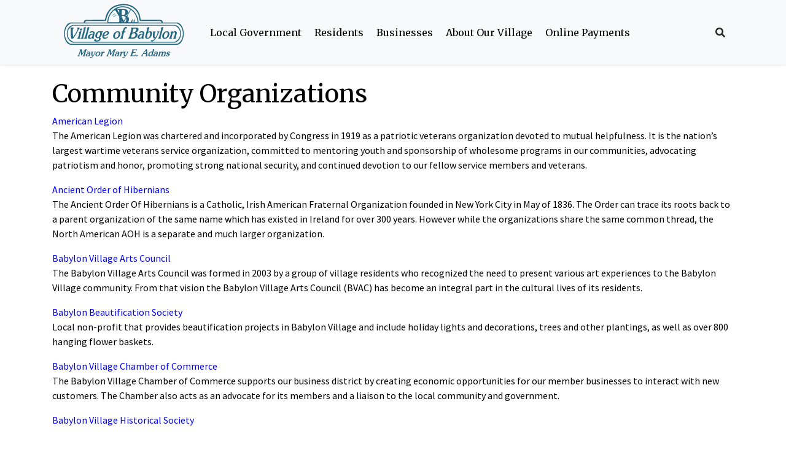

--- FILE ---
content_type: text/html; charset=utf-8
request_url: https://www.villageofbabylonny.gov/community-organizations
body_size: 4633
content:
<!DOCTYPE html>
<html lang="en">

<head>
	<title>Village of Babylon Community Organizations</title>
<link rel="preconnect" href="https://uploads.prod01.oregon.platform-os.com">
<link rel="preconnect" href="https://cdnjs.cloudflare.com">

<meta name="robots" content="index,follow">
	<style>.form-error{display:none}.input-error{border:1px solid red !important}.no-spin{display:none!important}</style>
<script src="https://uploads.prod01.oregon.platform-os.com/instances/1858/assets/modules/siteglide_system/js/siteglide.js?updated=1762542815"></script>
<meta charset="UTF-8" />
	<meta http-equiv="X-UA-Compatible" content="IE=edge" />
	<meta name="viewport" content="width=device-width, initial-scale=1" />
	<link href="https://fonts.googleapis.com/css2?family=Merriweather:ital,wght@0,300;0,400;0,700;0,900;1,300;1,400;1,700;1,900&amp;family=Source+Sans+Pro:ital,wght@0,300;0,400;0,600;0,700;1,300;1,400;1,600;1,700&amp;display=swap" rel="stylesheet" type="text/css" />
	<link rel="stylesheet" href="https://cdn.jsdelivr.net/npm/bootstrap@4.6.0/dist/css/bootstrap.min.css" integrity="sha384-B0vP5xmATw1+K9KRQjQERJvTumQW0nPEzvF6L/Z6nronJ3oUOFUFpCjEUQouq2+l" crossorigin="anonymous" />
	<link href="/assets/css/vob2.css?updated=1766344655" rel="stylesheet" />
	<script src="https://kit.fontawesome.com/2585875466.js" crossorigin="anonymous"></script></head>

<body>
	<header><div class="container-fuild bg-light fixed-top shadow-sm">
<nav class="container navbar navbar-expand-lg navbar-light bg-light">
<nav class="navbar">
<div> <a class="navbar-brand" href="http://www.villageofbabylonny.gov"><img alt="Village of Babylon" src="/assets/images/logo/VOB-Sign-Logo-LG.svg?updated=1631007173" class="img-fluid logo" width="100%" height="auto" /> </a> </div>
</nav>
<button class="navbar-toggler" type="button" data-toggle="collapse" data-target="#navbarSupportedContent" aria-controls="navbarSupportedContent" aria-expanded="false" aria-label="Toggle navigation"> <span class="navbar-toggler-icon"></span> </button>
<div class="collapse navbar-collapse" id="navbarSupportedContent">
<ul class="navbar-nav mr-auto">
<li class="nav-item dropdown"> <a class="nav-link dropdown-toggle" href="#" id="navbarDropdown-Local Government" role="button" data-toggle="dropdown" aria-haspopup="true" aria-expanded="false">Local Government</a>
<div class="dropdown-menu" aria-labelledby="navbarDropdown-Local Government"><a class="dropdown-item" href="/elected-officials">Elected Officials</a><a class="dropdown-item" href="/board-of-trustees-meeting-agendas-and-minutes">Agendas & Minutes</a><a class="dropdown-item" href="/departments">Departments</a><a class="dropdown-item" href="/village-boards">Village Boards</a><a class="dropdown-item" href="/budget-and-tax-info">Budget & Tax Info</a><a class="dropdown-item" href="/election-info">Election Information/Información Electoral</a><a class="dropdown-item" href="/permits-and-applications">Permits and Applications</a><a class="dropdown-item" href="/legal-notices.html">Legal Notices</a></div>
</li><li class="nav-item dropdown"> <a class="nav-link dropdown-toggle" href="#" id="navbarDropdown-Residents" role="button" data-toggle="dropdown" aria-haspopup="true" aria-expanded="false">Residents</a>
<div class="dropdown-menu" aria-labelledby="navbarDropdown-Residents"><a class="dropdown-item" href="/mayors-welcome-message">Mayor’s Welcome Message</a><a class="dropdown-item" href="/village-code">Village Code</a><a class="dropdown-item" href="/sanitation">Waste & Recycling</a><a class="dropdown-item" href="/online-tax-payment">Pay Village Taxes</a><a class="dropdown-item" href="/permits-and-applications">Permits and Applications</a><a class="dropdown-item" href="/contact-the-mayors-office">Contact Us</a></div>
</li><li class="nav-item dropdown"> <a class="nav-link dropdown-toggle" href="#" id="navbarDropdown-Businesses" role="button" data-toggle="dropdown" aria-haspopup="true" aria-expanded="false">Businesses</a>
<div class="dropdown-menu" aria-labelledby="navbarDropdown-Businesses"><a class="dropdown-item" href="/village-code">Village Code</a><a class="dropdown-item" href="/building-department">Building Department</a><a class="dropdown-item" href="/permits-and-applications">Permits and Applications</a><a class="dropdown-item" href="/departments">Departments</a><a class="dropdown-item" href="/legal-notices.html">Legal Notices</a><a class="dropdown-item" href="/contact-the-mayors-office">Contact Us</a></div>
</li><li class="nav-item dropdown"> <a class="nav-link dropdown-toggle" href="#" id="navbarDropdown-About Our Village" role="button" data-toggle="dropdown" aria-haspopup="true" aria-expanded="false">About Our Village</a>
<div class="dropdown-menu" aria-labelledby="navbarDropdown-About Our Village"><a class="dropdown-item" href="/history">Our History</a><a class="dropdown-item" href="/e-donald-conroy-golf-course">E. Donald Conroy Golf Course</a><a class="dropdown-item" href="/gilbert-c-hanse-village-pool">Gilbert C. Hanse Village Pool</a><a class="dropdown-item" href="conklin-house/history">Nathaniel Conklin House</a><a class="dropdown-item" href="/marinas">Village Marinas</a><a class="dropdown-item" href="/newsletter">Village Newsletter</a><a class="dropdown-item" href="/community-organizations">Community Organizations</a></div>
</li><li class="nav-item dropdown"> <a class="nav-link dropdown-toggle" href="#" id="navbarDropdown-Online Payments" role="button" data-toggle="dropdown" aria-haspopup="true" aria-expanded="false">Online Payments</a>
<div class="dropdown-menu" aria-labelledby="navbarDropdown-Online Payments"><a class="dropdown-item" href="/online-tax-payment">Village Taxes</a><a class="dropdown-item" href="http://www.babylonparking.com" target="_blank" rel="noopener">Parking Tickets</a></div>
</li></ul>
<button type="button" id="searchicon" aria-label="Search Icon" class="btn btn-light" data-toggle="modal" data-target="#searchModal">
<em class="fas fa-search"></em>
</button>
</div>
</nav>
</div></header><!-- Modal -->
<div class="modal fade" id="searchModal" tabindex="-1" aria-labelledby="searchModalLabel" aria-hidden="true">
<div class="modal-dialog modal-dialog-centered modal-lg">
<div class="modal-content">
<div class="modal-body col-12">
<button type="button" class="close" data-dismiss="modal" aria-label="Close">
<span aria-hidden="true">&times;</span>
</button>
    <input class="s_site_search_input form-control form-control-lg" type="text" data-button-id="site_search_submit" data-redirect="search-results" placeholder="Search" name="search" id="site_search_field" maxlength="50"><script>
		function s_search() {
			event.preventDefault();//Need to prevent default so it doesn't break when inside <form> element
			var searchVal, redirectVal;
			if(event.type!=="keypress"){
				var buttonID = event.target.id;
				if(buttonID) {
					searchVal = document.querySelector('[data-button-id="'+buttonID+'"]').value;
					redirectVal = document.querySelector('[data-button-id="'+buttonID+'"]').dataset.redirect;
				}else{
					searchVal = document.querySelector('[data-button-id="site_search_submit"]').value;
					redirectVal = document.querySelector('[data-button-id="site_search_submit"]').dataset.redirect;
				}
			}else{
				searchVal = event.target.value;
				redirectVal = event.target.dataset.redirect;
			}
			window.location.href = `/${redirectVal}?keyword=${encodeURIComponent(searchVal)}`;
		}
		//Check if search submit button exists - if so watch it for clicks
		document.addEventListener('DOMContentLoaded', function(){
			var input_fields = document.querySelectorAll('.s_site_search_input');
			for(i=0; i<input_fields.length; i++){
				input_fields[i].addEventListener('keypress', function(){
					var support_event_key = event.which || event.keyCode;
					if(support_event_key==10 || support_event_key==13){
						s_search();
					}
				});
			}
		});
	</script><script>
	document.addEventListener('DOMContentLoaded', function(){
		var site_search_submit_button = document.getElementById("site_search_submit");
		if(site_search_submit_button){
			site_search_submit_button.addEventListener('click', s_search);
		}
	});
</script></div>
</div>
</div>
</div><main>
		<div class="container">
			<div class="row">
				<div class="col-12 mt-4"><div>
	<div>
		<h1>Community Organizations</h1>
		<p>
			<a href="http://www.americanlegionbabylon.com/" title="American Legion Babylon Village">American Legion</a><br>
			The American Legion was chartered and incorporated by Congress in 1919 as a patriotic veterans organization devoted to mutual helpfulness. It is the nation’s largest wartime veterans service organization, committed to mentoring youth and sponsorship of wholesome programs in our communities, advocating patriotism and honor, promoting strong national security, and continued devotion to our fellow service members and veterans.
		</p>
		<p></p>
		<p><a href="http://www.babylonhibernians.com/" title="Ancient Order of Hibernians">Ancient Order of Hibernians</a><br>
			The Ancient Order Of Hibernians is a Catholic, Irish American Fraternal Organization founded in New York City in May of 1836. The Order can trace its roots back to a parent organization of the same name which has existed in Ireland for over 300 years. However while the organizations share the same common thread, the North American AOH is a separate and much larger organization.</p>
		<p></p>
		<p><a href="https://www.babylonvillagearts.org/" title="Babylon Village Arts Council">Babylon Village Arts Council</a><br>
			The Babylon Village Arts Council was formed in 2003 by a group of village residents who recognized the need to present various art experiences to the Babylon Village community. From that vision the Babylon Village Arts Council (BVAC) has become an integral part in the cultural lives of its residents.</p>
		<p></p>
		<p><a href="https://babylonbeautification.org/" title="Babylon Beautification Society">Babylon Beautification Society</a><br>
			Local non-profit that provides beautification projects in Babylon Village and include holiday lights and decorations, trees and other plantings, as well as over 800 hanging flower baskets.</p>
		<p></p>
		<p><a href="https://babylonchamber.com/" title="Babylon Village Chamber of Commerce">Babylon Village Chamber of Commerce</a><br>
			The Babylon Village Chamber of Commerce supports our business district by creating economic opportunities for our member businesses to interact with new customers. The Chamber also acts as an advocate for its members and a liaison to the local community and government.</p>
		<p></p>
		<p><a href="https://www.babylonvillagehistoricalsociety.org/" title="Babylon Village Historical Society">Babylon Village Historical Society
			</a></p>
		<p></p>
		<p><a href="https://www.facebook.com/BabylonLionsClub/" title="Babylon Lions Club">Babylon Lions Club</a><br>
			The Babylon Lions Club is a community service and charity organization located in Babylon Village. </p>
		<p></p>
		<p><a href="https://babylonlittleleague.website.sportssignup.com/" title="Babylon Little League">Babylon Little League</a></p>
		<p></p>
		<p><a href="http://www.babylonlibrary.org/" title="Babylon Public Library">Babylon Public Library</a><br>
			Babylon Library cards are available to all Babylon School District residents and taxpayers. Library cards can be obtained at the Circulation desk with 2 forms of valid identification listing name and local address.</p>
		<p></p>
		<p><a href="http://www.babylonrotary.com/" title="Babylon Rotary Club">Babylon Rotary Club</a><br>
			Rotary is a worldwide organization of more than 1.2 million business, professional, and community leaders who provide humanitarian service, encourage high ethical standards in all vocations, and help build goodwill and peace in the world.</p>
		<p></p>
		<p><a href="https://www.babylonvillagewomensclub.com/" title="Babylon Village Women’s Club">Babylon Village Women’s Club</a><br>
			The Babylon Village Women’s Club is a nonprofit organization focused on the needs of the Babylon community. We provide assistance in the form of scholarship funds to women returning to school for a degree and direct emergency support for families in need during crises.</p>
		<p></p>
	</div>
</div>
				</div>
			</div>
		</div>
	</main><footer id="VHBG">
<div class="container">
<div class="row">
<div class="col-xl-12"><img alt="" src="/assets/images/VOB-Footer-Bg2.jpg?updated=1630946174" class="img-fluid" width="100%" height="auto" /></div>
</div>
</div>
</footer>
<footer id="footer2">
<div class="container">
<div class="row">
<div class="col-lg-12 text-center footer-link"><a href="https://www.villageofbabylonny.gov" title="Village of Babylon Babylon New York 11792"><img class="footer-logo" src="/assets/images/VOB-Argyle-Seal-150-150.png?updated=1630946490" width="150" height="150" alt="Village of Babylon - Babylon New York 11702" /></a><br />
<br />
<p class="small-text">153 West Main Street Babylon Village, NY 11702</p>
<p class="text-small "><a href="/contact-the-mayors-office" title="Contact the Village of Babylon">Contact Us</a> | <a href="/legal-notices.html" title="Village of Babylon Legal Notices">Legal Notices</a> | <a href="https://www.facebook.com/VillageBabylon" title="Village of Babylon Facebook Page" target="_blank" rel="noopener"><em class="fab fa-facebook-square fa-lg"></em></a> <a href="https://www.instagram.com/villageofbabylon" title="Village of Babylon Instagram Page" target="_blank" rel="noopener"><em class="fab fa-instagram-square fa-lg"></em></a></p>
<p class="text-small "><a href="/website-disclaimer-and-privacy-policy" title="Village of Babylon Website Disclaimer and Privacy Policy">Disclaimer and Privacy Policy</a></p>
</div>
</div>
</div>
</footer>
<footer id="footer3">
<div class="container">
<div class="row">
<div class="col-lg-6 text-left small footer-fine">&copy; 2026 Village of Babylon All Rights Reserved.</div>
<div class="col-lg-6 sub-links text-right small footer-fine">Developed by <a href="https://www.babylonvillage.com">BabylonVillage.com</a></div>
</div>
</div>
</footer><script src="https://code.jquery.com/jquery-3.5.1.slim.min.js" integrity="sha384-DfXdz2htPH0lsSSs5nCTpuj/zy4C+OGpamoFVy38MVBnE+IbbVYUew+OrCXaRkfj" crossorigin="anonymous"></script>
<script src="https://cdn.jsdelivr.net/npm/popper.js@1.16.1/dist/umd/popper.min.js" integrity="sha384-9/reFTGAW83EW2RDu2S0VKaIzap3H66lZH81PoYlFhbGU+6BZp6G7niu735Sk7lN" crossorigin="anonymous"></script>
<script src="https://cdn.jsdelivr.net/npm/bootstrap@4.6.0/dist/js/bootstrap.min.js" integrity="sha384-+YQ4JLhjyBLPDQt//I+STsc9iw4uQqACwlvpslubQzn4u2UU2UFM80nGisd026JF" crossorigin="anonymous"></script></body>

</html>

--- FILE ---
content_type: text/css
request_url: https://www.villageofbabylonny.gov/assets/css/vob2.css?updated=1766344655
body_size: 3362
content:
@charset "UTF-8";
/* CSS Document */
body {
  line-height: 1.5;
  color: #000;
  font-family: 'Merriweather', serif;
  /*font-family: 'Source Sans Pro', sans-serif;*/
  margin-top: 69px;
}
p {
  font-family: 'Source Sans Pro', sans-serif;
}
a {
    color: #0000FF;
}
li {
  font-family: 'Source Sans Pro', sans-serif;
}
.nav-bar {
  background-color: #FFFFFF;
}
.logo {
  max-width: 125px;
  height: auto;
}
.bg-lite {
  background-color: #fff;
}
.dropdown-toggle::after {
    display:none;
}
.navbar {
    padding-top: 0;
    padding-bottom: 0;
}
.navbar .nav-item {
    font-family: 'Merriweather', serif;
}
.navbar .nav-item:not(:last-child) {
    margin-right: 5px;
}
.navbar-default .navbar-nav > li.dropdown:hover > a, .navbar-default .navbar-nav > li.dropdown:hover > a:hover, .navbar-default .navbar-nav > li.dropdown:hover > a:focus {
    background-color: rgb(231, 231, 231);
    font-family: 'Merriweather', serif;
    color: rgb(85, 85, 85);
    font-size: 0.90rem;
}
 li.dropdown:hover > .dropdown-menu {
    display: block;
}
.navbar-light .navbar-nav .nav-link {
    color: #000;
}
.form-inline .form-control {
    width: 98%;
}
#biocard {
    margin-top: 20px;
}
#mayor-message {
    padding: 20px;
}
#trustees {
    padding: 20px;
}
#alert-message {
    margin-top: 40px;
}
.alert-danger {
    color: #000;
    background-color: #f8d7da;
    border-color: #f5c6cb;
}
.alert-warning {
    color: #000;
    background-color: #fff3cd;
    border-color: #ffeeba;
}
.alert-primary {
    color: #000;
    background-color: #cce5ff;
    border-color: #b8daff;
}
#articles-main {
    margin-top: 20px;
    padding: 20px;
}
#more {
    padding: 300px;
}
#footer1 {
    background-color: #1C1B1B;
    min-height: 30px;
}
#footer2 {
    background-color: #344051;
    min-height: 300px;
    color: #fff;
    padding: 20px;
}
#footer3 {
    background-color: #27313f;
    min-height: 30px;
    color: #ccc;
    padding: 20px;
}
.footer-logo {
    max-width: 110px;
    height: auto;
}
.footer-link {
    color: #C0C0C0;
}
.footer-link a {
    color: #fff;
}
.footer-link a:hover {
    color: #fff;
}
.footer-fine {
    color: #C0C0C0;
}
.footer-fine a {
    color: #C0C0C0;
}
.footer-fine a:hover {
    color: #fff;
}
.card-header {
    padding: .75rem 1.25rem;
    margin-bottom: 0;
    background-color: rgba(0, 0, 0, .03);
    border-bottom: 1px solid rgba(0, 0, 0, .125);
}
.calendar-list {
    border: 1px solid #f0f0f0;
    width: 60px;
    vertical-align: middle;
    margin-right: 10px;
    float: left;
    clear: both;
}
.calendar-list {
    border: 1px solid #f0f0f0;
    width: 60px;
    vertical-align: middle;
    margin-right: 10px;
    float: left;
    clear: both;
  }
.calendar-list span {
    display: block;
    padding: 2px;
    text-align: center;
    font-weight: 700;
}
.calendar-list .month {
    background: #145B94;
    color: #fff;
}
.calendar-list .day {
    color: #000;
}
.list-group-item {
    border: 0;
}
ul.pagination {
  display: none;
}
li.pag-number {
  display: none;
}
li.pag-next {
  display: none;
}
.bl-5 {
    border-left: 5px solid;
}
.bl-blue-s {
    border-left-color: #6699cc;
}
.bd-callout-alert {
    border-left-color: #DC3541;
}
@media (min-width: 992px) {
.dropdown hover dropdown-menu { display: block;}
.logo { max-width: 200px; height: auto;}
.footer-logo { max-width: 150px; height: auto;}
}
@media (min-width: 980px) {
  body {
    margin-top: 105px;
}
}
@media (min-width: 576px) {
.form-inline .form-control { width: 98%; }
    }

--- FILE ---
content_type: image/svg+xml
request_url: https://www.villageofbabylonny.gov/assets/images/logo/VOB-Sign-Logo-LG.svg?updated=1631007173
body_size: 50102
content:
<?xml version="1.0" encoding="utf-8"?>
<!-- Generator: Adobe Illustrator 21.1.0, SVG Export Plug-In . SVG Version: 6.00 Build 0)  -->
<svg version="1.1" id="Layer_1" xmlns="http://www.w3.org/2000/svg" xmlns:xlink="http://www.w3.org/1999/xlink" x="0px" y="0px"
	 viewBox="0 0 1626.2 774.5" style="enable-background:new 0 0 1626.2 774.5;" xml:space="preserve">
<style type="text/css">
	.st0{fill:#236682;}
	.st1{fill-rule:evenodd;clip-rule:evenodd;fill:#236682;}
</style>
<g>
	<path class="st0" d="M200,326.3c-1.1,0-2.1,0.2-3.1,0.4c-0.9,0.2-1.7,0.6-2.4,1c-0.7,0.4-1.2,1-1.6,1.4c-0.8,1-1.2,2-1.5,3.5
		c-0.2,0.8-0.3,1.6-0.2,2.4s0.4,1.5,1,2.1c0.6,0.6,1.4,1,2.3,1.4c1,0.4,2.1,0.8,2.9,1.3s1.3,1.2,1.5,1.9c0.3,0.7,0.4,1.6,0.3,2.7
		c-0.1,1.1-0.4,2.6-1.1,5.1c-0.7,2.5-1.9,5.9-4.3,11.4c-2.3,5.5-5.8,12.9-11.3,23.2c-5.5,10.3-13.2,23.3-20.6,35.1
		c-7.4,11.7-14.5,22.1-22,32.2c-2-11.3-3.5-22.6-4.5-35.9c-1-13.3-1.6-28.6-1.6-39.8c0-11.2,0.6-18.2,1.2-22.9
		c0.7-4.6,1.5-6.8,2.4-8.5s1.9-2.9,3.1-3.9c1.3-1,2.8-2,3.9-2.7c1.1-0.7,1.8-1.2,2.4-1.8c0.6-0.6,1.1-1.3,1.5-2.2
		c0.4-0.9,0.7-1.9,0.9-2.8c0.3-1.8-0.1-3.4-2.2-4.2c-1-0.4-2.3-0.3-3.6-0.3c-10.2,0-20.4,0-30.6,0c-1,0-1.9-0.1-2.8,0.1
		c-0.9,0.2-1.6,0.4-2.4,0.8s-1.5,0.9-2.1,1.4c-1.1,1.1-1.5,2.5-1.9,4.4c-0.2,0.9-0.4,2-0.1,2.9s1,1.8,1.8,2.8
		c0.8,1.1,1.8,2.4,2.3,3.7c0.6,1.3,0.8,2.7,0.9,4.7c0,2-0.1,4.6-0.3,7.5c-0.2,2.9-0.4,6-0.7,11.9c-0.3,5.8-0.6,14.4-0.4,26.4
		c0.2,12,0.8,27.6,1.9,40.1c1.1,12.5,2.8,22,4.2,28.3c1.4,6.3,2.4,9.5,3.7,11.5c1.3,2.1,2.8,3.1,4.8,3.7s4.2,0.7,6.3,0.5
		c2.1-0.2,3.9-0.7,5.8-1.6s3.8-2.3,6-4.5c2.3-2.2,4.9-5.3,10.5-13.1s14.4-20.3,23.7-35.8s19.4-33.8,26.1-46.7
		c6.8-12.9,10.3-20.3,12.5-24.7c2.2-4.3,3.1-5.6,3.9-6.8s1.7-2.3,2.9-3.3c1.2-1,2.7-2,3.8-2.7s1.6-1.1,2.2-1.7
		c0.5-0.6,1-1.3,1.4-2.2s0.7-2.1,0.8-3s0.1-1.4,0-1.9c-0.1-0.5-0.4-1-0.8-1.4s-0.9-0.8-1.8-1.1c-0.9-0.3-2.2-0.4-3.5-0.4
		C214.6,326.3,207.3,326.3,200,326.3z"/>
	<path class="st1" d="M224.6,474c1.1,0,2.2-0.1,3.1-0.3c1.6-0.4,2.4-1.1,3.2-2.1c0.8-1,1.3-2.3,1.5-3.4c0.1-0.6,0.2-1.2,0.1-1.8
		c-0.1-0.6-0.3-1.2-0.9-1.7c-0.6-0.5-1.5-0.9-2.2-1.4c-0.7-0.5-1.2-1-1.5-1.8c-0.3-0.7-0.4-1.6-0.4-2.8c0.1-1.3,0.4-3,0.8-4.6
		l17.1-63.1c0.7-2.7,1.5-5.5,1.8-7.4c0.3-2,0.4-3.1,0.3-4c0-0.9-0.2-1.4-0.4-2c-0.2-0.5-0.4-1-1-1.3s-1.4-0.7-2.7-0.6
		c-1.2,0-2.8,0.3-5.9,1.4c-3.1,1-7.7,2.8-10.6,4c-2.9,1.1-4.2,1.7-5.3,2.1c-1.1,0.4-2.2,0.8-3,1.2c-1.7,0.8-2.4,1.8-2.9,2.7
		c-0.4,0.9-0.8,1.8-0.7,3c0.1,0.6,0.3,1.3,0.9,1.9c0.6,0.6,1.6,1.2,2.4,1.9s1.5,1.4,2,2.1c0.5,0.7,0.7,1.5,0.7,2.5s-0.1,2.3-0.4,3.6
		L206.5,454c-0.5,1.7-1.1,3.4-1.7,4.6c-1.8,3.7-3.8,4.4-5.8,5.2c-1.3,0.5-2.7,1.1-3.5,2.5c-0.4,0.7-0.7,1.5-0.9,2.2
		c-0.4,1.3-0.4,2-0.3,2.7c0.2,1.3,1.1,2.3,3.3,2.6c0.5,0.1,1.1,0.1,1.7,0.1H224.6z M240.8,339.1c-2,0.7-3.8,1.8-5.3,3
		c-1.5,1.2-2.7,2.6-3.7,4.2c-2.1,3.2-3.3,7.4-3.3,10.9c0,1.7,0.3,3.3,1.1,4.7c0.8,1.4,2,2.6,3.7,3.4c3.3,1.6,8.2,1.3,12-0.1
		c3.8-1.4,6.7-3.9,8.7-7.1c2-3.2,3.2-7.3,3.1-10.8c0-3.5-1.4-6.4-4.6-8c-1.6-0.8-3.6-1.2-5.6-1.2C244.9,338,242.7,338.4,240.8,339.1
		z"/>
	<path class="st1" d="M269.7,474c1.1,0,2.2-0.2,3.1-0.4c1.8-0.5,2.7-1.3,3.4-2.3c0.7-1,1.2-2.4,1.4-3.5c0.1-0.6,0.1-1.1,0.1-1.6
		c-0.1-0.5-0.2-1.1-0.8-1.6s-1.6-0.9-2.3-1.5c-1.5-1-2-2.3-1.9-4.9c0.1-1.3,0.4-2.8,0.8-4.3L306,333.7c0.7-2.4,1.2-4.9,1.5-6.7
		s0.1-2.9,0-3.7c-0.3-1.7-1.1-2.5-2.4-2.8c-0.7-0.1-1.4-0.2-3.2,0s-4.4,0.7-8,1.8c-3.6,1.1-8,2.8-10.9,4.1c-2.9,1.3-4.1,2.1-5.1,2.8
		c-1,0.7-1.7,1.3-2.1,2.3c-0.4,0.9-0.6,2.2-0.5,3.2c0.1,0.9,0.4,1.5,0.8,2c1.2,1.5,3.4,2.1,4.4,3.9c0.4,0.6,0.6,1.3,0.7,2.4
		c0,1-0.2,2.4-0.5,3.7l-29.1,107.3c-0.8,3-2.1,5.9-3.8,7.6c-0.8,0.8-1.6,1.3-2.5,1.8s-2,0.9-2.7,1.3c-0.8,0.4-1.2,0.8-1.7,1.4
		c-0.4,0.6-0.8,1.4-1.1,2.2c-0.8,2.4-0.7,4.6,1.7,5.6c0.8,0.3,1.9,0.5,3,0.5H269.7z"/>
	<path class="st1" d="M315.1,474c1.1,0,2.2-0.2,3.1-0.4c1.8-0.5,2.7-1.3,3.4-2.3c0.7-1,1.2-2.4,1.4-3.5c0.1-0.6,0.1-1.1,0.1-1.6
		c-0.1-0.5-0.2-1.1-0.8-1.6s-1.6-0.9-2.3-1.5c-1.5-1-2-2.3-1.9-4.9c0.1-1.3,0.4-2.8,0.8-4.3l32.6-120.2c0.7-2.4,1.2-4.9,1.5-6.7
		c0.2-1.8,0.1-2.9,0-3.7c-0.3-1.7-1.1-2.5-2.4-2.8c-0.7-0.1-1.4-0.2-3.2,0c-1.7,0.2-4.4,0.7-8,1.8c-3.6,1.1-8,2.8-10.9,4.1
		c-2.9,1.3-4.1,2.1-5.1,2.8c-1,0.7-1.7,1.3-2.1,2.3c-0.4,0.9-0.6,2.2-0.5,3.2s0.4,1.5,0.8,2c1.2,1.5,3.4,2.1,4.4,3.9
		c0.4,0.6,0.6,1.3,0.7,2.4c0,1-0.2,2.4-0.5,3.7L297,453.8c-0.8,3-2.1,5.9-3.8,7.6c-0.8,0.8-1.6,1.3-2.5,1.8s-2,0.9-2.7,1.3
		s-1.2,0.8-1.7,1.4s-0.8,1.4-1.1,2.2c-0.8,2.4-0.7,4.6,1.7,5.6c0.8,0.3,1.9,0.5,3,0.5H315.1z"/>
	<path class="st1" d="M405.8,474c1.4,0,2.8,0,3.9-0.3c1.1-0.2,1.9-0.6,2.6-0.9c0.6-0.3,1.1-0.7,1.5-1.2c0.8-1,1.5-2.6,1.8-3.8
		c0.2-0.6,0.2-1.1,0.2-1.7c0-0.5-0.2-1.1-0.8-1.7c-0.6-0.6-1.5-1.2-2.3-1.8c-1.6-1.2-2.4-2.6-2.4-4.8c0-1.1,0.2-2.3,0.5-3.4
		l11.7-43.4c0.8-3,1.6-5.9,1.8-9c0.2-3.1,0-6.2-0.8-9.3c-0.8-3.1-2.2-6.1-4.5-8.6c-2.3-2.5-5.4-4.5-9.6-6c-4.2-1.5-9.5-2.4-14.9-2.6
		c-5.4-0.2-10.9,0.4-15.6,1.4c-4.7,1-8.6,2.4-11.5,3.8s-4.9,2.8-6.4,4.1s-2.5,2.3-3.2,3.4c-0.7,1.2-1.1,2.4-1.4,3.6
		c-0.5,2.3-0.4,4.1,0.7,5.5c0.6,0.7,1.4,1.4,2.7,1.7c1.2,0.3,2.8,0.3,4.4,0.1c1.5-0.2,3-0.7,4.5-1.5s3.2-1.9,4.9-3.1
		c3.4-2.4,6.8-5.1,11.7-6.3c2.5-0.6,5.4-0.7,7.8-0.3c2.4,0.4,4.2,1.2,5.6,2.4c1.4,1.2,2.4,2.7,3.1,4.7c0.6,2,0.9,4.4,0.8,6.7
		c-0.1,2.3-0.4,4.4-1.1,6.4c-5.5,0-11,0.5-16.3,1.4c-5.3,0.9-10.5,2.2-15.1,3.9s-8.6,3.6-12.2,5.8s-6.8,4.5-9.7,7.1s-5.5,5.6-7.7,9
		s-3.7,7.3-4.6,11.1c-1,3.8-1.3,7.4-1,10.9c0.3,3.4,1.2,6.7,3.1,9.6c1.9,2.9,4.6,5.4,8.3,6.9c3.6,1.6,8.1,2.2,12.7,2.1
		s9.5-1,13.7-2.6c4.2-1.6,7.6-3.8,10.1-5.6c2.4-1.8,3.8-3.2,4.9-4.7h0.7c-0.6,1.8-1.1,3.6-1.3,5c-0.4,2.9,0.2,5,3.2,5.7
		c0.7,0.2,1.6,0.3,2.6,0.3H405.8z M392.1,442.5c-0.4,1.5-0.9,2.9-2.1,5.2c-1.2,2.2-3,5.3-4.9,7.7c-3.8,5-7.7,7.5-11.8,8.7
		c-4,1.1-8.2,0.6-11-2.1c-1.4-1.3-2.5-3.1-3.1-5.2s-0.9-4.3-0.8-6.6c0.1-2.2,0.6-4.3,1.5-6.7c1.9-4.8,5.9-10.6,12.2-15.4
		c3.1-2.4,6.8-4.6,11.3-6.2c4.5-1.6,9.7-2.6,14.9-2.9L392.1,442.5z"/>
	<path class="st1" d="M522.8,390.8c1.2,0,2.4,0,3.6-0.3c1.2-0.2,2.4-0.6,3.3-1.1c1.9-0.9,2.7-2.1,3.4-3.9c0.4-0.9,0.7-2,0.8-3
		c0.2-0.9,0.2-1.7-0.2-2.4c-0.4-0.7-1.2-1.5-2.4-2c-1.2-0.5-2.9-0.8-5.5-0.9c-2.6-0.1-6,0-10.7-0.3s-10.7-0.9-15.4-1.3
		c-4.7-0.4-8.3-0.4-12.8,0c-4.6,0.4-10.2,1.3-15.6,3.3c-5.4,2-10.7,5.1-15.4,9c-4.7,3.9-8.9,8.6-12.4,14.2c-3.5,5.6-6.3,12-8.2,18.3
		s-3,12.4-3,18c0,5.6,1,10.7,3.3,15.1c2.3,4.4,5.9,8.1,10.5,10.6c4.6,2.5,10,3.7,15.1,4c5.1,0.2,9.8-0.5,14.1-2.3
		c2.3,1.6,4.3,3.6,5.7,5.6s1.9,3.7,2.1,5.5c0.5,3.5-0.3,6.7-1.9,9.7c-0.8,1.5-1.8,2.9-3.2,4.3c-1.4,1.4-3.3,2.9-6,4.1
		s-6.2,2.4-10.6,2.8c-4.4,0.5-9.6,0.3-13.1-0.2c-3.5-0.5-5.4-1.4-6.6-2.3s-1.8-1.6-2.1-2.4c-0.7-1.6-0.6-3,0.4-5
		c0.5-1,1.3-2.2,1.8-3.1c0.5-0.8,0.8-1.3,0.9-1.6c0.3-0.8,0.4-1.4,0.1-2.2c-0.2-0.4-0.5-0.8-1.1-1.1c-0.6-0.4-1.6-0.8-3.3-0.7
		c-1.7,0-4.2,0.5-6.6,1.4c-2.5,0.9-4.9,2.4-6.9,3.8c-1.9,1.5-3.4,2.9-4.5,4.3c-1.1,1.4-2,2.7-2.6,4.1s-1,3-1.2,4.6
		c-0.2,1.6-0.1,3.4,0.6,5c0.7,1.6,1.9,3.1,3.6,4.4c1.7,1.4,3.9,2.6,7.4,3.7c3.5,1,8.2,1.9,14.2,2.3s13.2,0.5,19.8-0.3
		s12.5-2.5,17.5-4.6c5-2.1,9.1-4.6,12.3-7.4s5.7-5.7,7.7-8.8c2-3.1,3.4-6.4,4.3-9.5c0.9-3.1,1.2-6,0.8-9c-0.5-3-1.8-6-4-8.7
		s-5.5-4.9-9-6.3c4-2.3,7.6-5.2,11-8.8c3.4-3.6,6.6-8,9.4-13.2c2.8-5.2,5.1-11.2,6.4-17c1.3-5.8,1.7-11.4,1.3-16.3
		c-0.5-4.9-1.7-9-3.8-12.7H522.8z M488,439c-3.7,6.5-7.7,11.2-12,13.8c-4.2,2.5-8.5,3.3-12.1,2c-1.8-0.6-3.5-1.7-4.8-3.6
		c-1.4-1.8-2.5-4.4-3-8c-0.5-3.6-0.4-8.3,0.5-13.7c0.9-5.4,2.8-11.7,4.6-16.7c1.9-5,3.8-8.8,6-12.1c2.2-3.3,4.7-6.2,7-8.2
		c2.3-2,4.4-3.2,6.5-4c2.1-0.8,4.2-1.1,6.4-0.8c2.1,0.3,4.3,1.2,6,2.9c3.5,3.4,5.3,10,3.9,20.3c-0.7,5.2-2.2,11.2-3.8,16.1
		C491.7,431.9,489.9,435.7,488,439z"/>
	<path class="st1" d="M549.6,436.9c2.9-0.2,5.9-0.5,8.9-0.8c3.1-0.3,6.2-0.7,10.3-1.5c4.1-0.8,9.1-2,13.8-3.5
		c4.7-1.5,9.2-3.3,13-5.4c3.8-2.1,6.9-4.5,9.5-6.9c2.5-2.3,4.5-4.6,6.1-7.3s2.7-5.7,3.5-8.8c0.8-3.1,1.1-6.2,0.7-9.2
		s-1.4-5.8-3.1-8.3s-4-4.5-7.1-6.2c-3.1-1.7-7-2.9-12.3-3.4c-5.2-0.4-11.8,0-18.1,1.5c-6.3,1.5-12.2,4.1-17.6,7.4
		s-10.2,7.5-14.5,12.7c-4.3,5.2-8.1,11.6-11,18.2c-2.9,6.6-5,13.6-5.9,20s-0.7,12.1,0.6,17.3c1.3,5.2,3.6,9.8,7.1,13.6
		s8.2,6.8,13.9,8.3s12.6,1.7,19.3,0.3c6.7-1.4,13.1-4.2,18.3-7.2c5.2-3,9-6.1,11.6-8.6c2.6-2.5,4-4.3,5-5.8c0.9-1.5,1.4-2.8,1.7-3.7
		c0.3-1,0.4-1.6,0.3-2.2c-0.1-1.2-0.6-1.9-1.7-2.2c-0.6-0.2-1.3-0.2-2-0.2s-1.4,0.2-2.2,0.6c-0.8,0.4-1.6,1.1-2.8,2.1
		c-1.2,1-2.8,2.4-4.4,3.7c-1.6,1.3-3.1,2.5-5.8,4s-6.5,3.5-10.3,4.6c-3.9,1.1-7.8,1.5-11.1,0.9s-6-1.9-8.2-4s-4-5-5-8.6
		S548.9,440.9,549.6,436.9z M551.2,426c0.8-2.9,1.6-5.7,2.6-8.3s1.9-4.9,3.2-7.7s3.1-5.8,5.2-8.8c2.1-3,4.7-5.9,7.2-8.2
		c2.6-2.3,5.1-3.9,8-4.9c2.8-1,5.9-1.5,8.3-1.5c2.4,0,4,0.6,5.3,1.5s2.2,2.1,2.7,3.6s0.6,3,0.5,4.7s-0.3,3.6-1.1,5.7
		c-1.4,4.3-4.8,9.8-11.4,14.2c-3.3,2.2-7.3,4.2-12.5,5.9S557.6,425.2,551.2,426z"/>
	<path class="st1" d="M764.4,406.9c-0.4-6-1.9-11.5-4.8-16.3c-2.9-4.8-7.3-9-12.6-11.6s-11.6-3.6-18-3.4c-6.4,0.2-13,1.5-19.3,4.3
		s-12.2,6.8-17.4,11.3c-5.1,4.5-9.4,9.3-12.9,15.1c-3.6,5.8-6.4,12.6-8.2,19.2c-1.8,6.6-2.6,13-2.2,18.9c0.4,5.9,1.9,11.4,4.6,16.1
		c2.8,4.8,6.8,8.8,11.9,11.6s11.4,4.1,17.9,4.1c6.5,0,13.3-1.5,19.8-4.2c6.5-2.7,12.6-6.6,17.8-11.2c5.3-4.6,9.6-9.9,13.2-15.8
		C761.3,433,765.1,418.9,764.4,406.9z M701.4,407.4c2.3-4.2,4.9-7.8,7.4-10.6c2.6-2.8,5.1-4.8,7.8-6.3c5.3-3,11.1-4,15.9-1.8
		c2.4,1.1,4.5,3.1,6.1,5.4s2.6,5,3,9.1c0.4,4.1,0.2,9.5-1,15.5c-1.2,6.1-3.3,12.7-5.5,18.2c-2.2,5.5-4.6,9.8-7.1,13.3
		c-2.5,3.5-5.2,6.4-7.9,8.4c-2.7,2.1-5.3,3.5-8.1,4.3c-2.7,0.8-5.6,1.1-8.1,0.6s-4.9-1.7-6.8-3.4c-1.9-1.7-3.4-3.8-4.4-7.1
		c-1-3.3-1.5-7.8-1-13.3c0.4-5.5,1.8-11.9,3.5-17.5S699.1,411.7,701.4,407.4z"/>
	<path class="st1" d="M813.3,390.5h10.9c1,0,2,0,2.9-0.2c1.6-0.4,2.7-1.3,3.7-2.7c0.5-0.7,0.9-1.5,1.2-2.5c0.3-1,0.6-2.1,0.7-2.9
		c0.1-0.9,0-1.5-0.2-2.2c-0.2-0.6-0.5-1.3-1.4-1.7c-0.8-0.5-2.2-0.7-3.5-0.7h-11.3l5.6-20.8c1.1-4.2,2.4-8.3,3.6-11.3
		c1.1-3,2.1-5,2.8-6.2c0.7-1.2,1.2-1.8,1.6-2.2c0.8-0.8,1.5-1.1,2.3-1c0.5,0,1,0.2,1.5,0.6c1,0.8,1.8,2.8,3.1,3.9
		c0.7,0.6,1.5,1,2.4,1.1c0.9,0.1,1.8,0,2.8-0.3c2-0.6,4.3-2,6-4.3c0.9-1.1,1.6-2.5,2.2-3.8c0.5-1.3,0.9-2.5,1-3.8
		c0.2-1.3,0.2-2.6-0.3-4c-0.4-1.4-1.3-3-2.9-4.2s-3.6-2.1-6-2.5s-5-0.3-7.9,0.2c-5.7,1.1-12.7,4.1-19.6,12.6
		c-3.5,4.2-6.9,9.8-10.4,17.6c-3.4,7.8-6.8,18-9.3,28.3h-5.9c-1,0-2.1,0.1-2.9,0.4c-1.6,0.4-2.5,1.1-3.6,2.4
		c-0.5,0.7-1.1,1.6-1.4,2.6c-0.4,1-0.5,2.1-0.6,3s0,1.5,0.2,2.2c0.2,0.7,0.6,1.4,1.5,1.8c0.9,0.4,2.1,0.5,3.3,0.5h5.7l-17.2,63.3
		c-0.4,1.6-0.9,3.2-1.6,4.5c-0.7,1.4-1.6,2.6-2.6,3.5s-2.1,1.4-3,1.8c-0.9,0.4-1.6,0.6-2.2,1c-1.2,0.7-1.8,1.9-2.3,3.3
		c-0.6,2-1.1,4.6,1.5,5.7c0.8,0.3,2,0.4,3,0.4h25.2c1.1,0,2.2-0.2,3.1-0.4c0.9-0.2,1.5-0.5,2.1-0.9c1.1-0.8,1.9-2.2,2.3-3.4
		c0.2-0.6,0.3-1.1,0.4-1.6c0.2-1,0.5-2.1-0.9-3.3c-0.7-0.6-1.8-1.2-2.6-1.8c-0.7-0.6-1.1-1.3-1.3-2.1c-0.2-0.8-0.2-1.8-0.1-2.9
		s0.4-2.5,0.7-3.7L813.3,390.5z"/>
	<path class="st1" d="M881.5,453.8c-0.3,0.9-0.6,1.9-1.1,2.8c-0.5,0.9-1.1,1.8-1.7,2.5c-0.6,0.7-1.2,1.1-2,1.5c-0.9,0.4-2,0.9-3,1.4
		c-1.9,0.9-3.4,1.8-4.3,3.1c-0.4,0.6-0.7,1.3-0.9,2.1c-0.5,1.5-0.9,3.4-0.2,4.7c0.3,0.6,0.9,1.1,1.9,1.5c1.1,0.4,2.6,0.6,4.1,0.6
		h58.9c3.5,0,7.1-0.3,10.3-0.7s6-1,9.5-2.1c3.5-1.1,7.5-2.7,11.4-4.8c3.9-2.1,7.6-4.9,10.9-8.1c3.4-3.3,6.5-7.1,9-11.4
		c2.5-4.3,4.5-9.1,5.8-13.5c1.3-4.4,2-8.3,2-12.4c-0.1-4-0.9-8.1-2.9-11.8s-5.3-7.1-9.8-9.5c-4.5-2.4-10.4-3.9-16.2-4l0.1-0.4
		c6-1.6,11.8-4.1,16.6-6.9s8.7-6.1,11.8-9.6s5.5-7,7.3-10.6c1.9-3.7,3.3-7.5,4.2-11c0.9-3.6,1.3-6.9,1.2-10.1
		c-0.1-3.2-0.9-6.3-2.4-9.1c-1.5-2.8-3.9-5.3-7.1-7.1c-3.2-1.8-7.2-3-11-3.8c-3.8-0.7-7.3-0.8-10.7-0.8h-58.9c-1.4,0-2.9,0.1-4,0.4
		c-1.1,0.3-1.8,0.6-2.3,1s-1,0.8-1.5,1.3c-0.9,1.1-1.5,2.6-1.7,4c-0.1,0.7-0.2,1.3-0.2,2s0.2,1.6,0.7,2.1s1.3,0.9,2.1,1.3
		c0.8,0.4,1.6,0.9,2.2,1.4c1.1,1,1.2,2.2,1.3,3.4c0,0.6,0,1.2,0,1.7c-0.1,0.5-0.3,1-0.4,1.5L881.5,453.8z M933.1,355.2
		c0.5-1.7,1-3.3,1.3-4.5s0.6-1.8,1-2.7c0.8-1.8,2.1-4.2,4.6-5.6c1.3-0.7,3-1.3,5.3-1.7c2.4-0.4,5.4-0.8,9.3-0.7
		c3.9,0.1,8.6,0.6,11.8,1.4c3.2,0.8,5,1.8,6.5,3c2.9,2.5,4.3,5.8,3.8,10.3c-0.2,2.3-0.9,4.8-2.4,8.1c-1.4,3.2-3.6,7.1-7,11
		c-3.3,3.8-7.8,7.6-15.4,11.4c-7.7,3.8-18.6,7.6-29.8,10.1L933.1,355.2z M918.9,407.9l29-6.5c3,0.5,5.8,1.6,8.3,3.5
		c2.5,1.8,4.6,4.4,6.1,7.1c1.5,2.7,2.3,5.7,2.5,9s-0.1,6.9-0.9,10.3c-0.8,3.4-2,6.6-3.7,9.7c-1.7,3-3.8,5.8-6.3,8.2
		s-5.3,4.4-8.8,6.1s-7.9,3.2-12.7,4c-4.9,0.8-10.2,1.1-14,1s-6-0.6-7.4-1.1c-1.4-0.5-1.9-1.1-2.5-1.8s-1-1.6-1.1-3
		c-0.1-1.4,0.1-3.2,0.4-4.8s0.7-2.9,1-4.3L918.9,407.9z"/>
	<path class="st1" d="M1063.5,474c1.4,0,2.8,0,3.9-0.3c1.1-0.2,1.9-0.6,2.6-0.9c0.6-0.3,1.1-0.7,1.5-1.2c0.8-1,1.5-2.6,1.8-3.8
		c0.2-0.6,0.2-1.1,0.2-1.7c0-0.5-0.2-1.1-0.8-1.7c-0.6-0.6-1.5-1.2-2.3-1.8c-1.6-1.2-2.4-2.6-2.4-4.8c0-1.1,0.2-2.3,0.5-3.4
		l11.7-43.4c0.8-3,1.6-5.9,1.8-9c0.2-3.1,0-6.2-0.8-9.3c-0.8-3.1-2.2-6.1-4.5-8.6c-2.3-2.5-5.4-4.5-9.6-6c-4.2-1.5-9.5-2.4-14.9-2.6
		c-5.4-0.2-10.9,0.4-15.6,1.4c-4.7,1-8.6,2.4-11.5,3.8c-2.9,1.4-4.9,2.8-6.4,4.1s-2.5,2.3-3.2,3.4c-0.7,1.2-1.1,2.4-1.4,3.6
		c-0.5,2.3-0.4,4.1,0.7,5.5c0.6,0.7,1.4,1.4,2.7,1.7c1.2,0.3,2.8,0.3,4.4,0.1c1.5-0.2,3-0.7,4.5-1.5s3.2-1.9,4.9-3.1
		c3.4-2.4,6.8-5.1,11.7-6.3c2.5-0.6,5.4-0.7,7.8-0.3s4.2,1.2,5.6,2.4c1.4,1.2,2.4,2.7,3.1,4.7c0.6,2,0.9,4.4,0.8,6.7
		c-0.1,2.3-0.4,4.4-1.1,6.4c-5.5,0-11,0.5-16.3,1.4c-5.3,0.9-10.5,2.2-15.1,3.9c-4.6,1.7-8.6,3.6-12.2,5.8c-3.6,2.1-6.8,4.5-9.7,7.1
		c-2.9,2.6-5.5,5.6-7.7,9c-2.1,3.4-3.7,7.3-4.6,11.1s-1.3,7.4-1,10.9c0.3,3.4,1.2,6.7,3.1,9.6s4.6,5.4,8.3,6.9
		c3.6,1.6,8.1,2.2,12.7,2.1c4.7-0.1,9.5-1,13.7-2.6c4.2-1.6,7.6-3.8,10.1-5.6s3.8-3.2,4.9-4.7h0.7c-0.6,1.8-1.1,3.6-1.3,5
		c-0.4,2.9,0.2,5,3.2,5.7c0.7,0.2,1.6,0.3,2.6,0.3H1063.5z M1049.8,442.5c-0.4,1.5-0.9,2.9-2.1,5.2c-1.2,2.2-3,5.3-4.9,7.7
		c-3.8,5-7.7,7.5-11.8,8.7c-4,1.1-8.2,0.6-11-2.1c-1.4-1.3-2.5-3.1-3.1-5.2c-0.7-2-0.9-4.3-0.8-6.6c0.1-2.2,0.6-4.3,1.5-6.7
		c1.9-4.8,5.9-10.6,12.2-15.4c3.1-2.4,6.8-4.6,11.3-6.2c4.5-1.6,9.7-2.6,14.9-2.9L1049.8,442.5z"/>
	<path class="st1" d="M1095.5,436.5c-1,3.6-1.8,7.2-2.2,11.1c-0.3,3.9-0.3,8.1,0.7,12c1,3.9,3,7.5,5.9,10.1
		c2.9,2.6,6.6,4.3,11.1,5.2s9.9,1.3,15.7,0.6c5.8-0.7,12.2-2.3,18.7-5.5c6.4-3.2,13-8,18.4-13.7s9.6-12.2,12.7-18.5
		c3.1-6.3,5.1-12.4,6.5-18.7c1.3-6.3,1.9-12.9,1.6-18.4c-0.3-5.5-1.5-9.8-3.6-13.5c-2.1-3.8-5-6.9-9-9c-4-2.1-9-3.1-14-2.9
		c-5,0.2-10,1.6-14.6,3.8c-4.7,2.2-9,5.1-12.8,8.6l14.7-54.2c0.6-2.3,1.1-4.6,1.4-6.2c0.3-1.7,0.3-2.7,0.3-3.5
		c-0.1-0.9-0.3-1.6-0.6-2.1c-0.3-0.6-0.8-1-1.6-1.2c-0.8-0.3-1.9-0.4-3.4-0.2c-1.5,0.2-3.5,0.7-5.4,1.4l-15.7,6
		c-0.9,0.3-1.8,0.7-2.5,1.1c-0.7,0.4-1.1,0.8-1.5,1.2c-0.8,0.8-1.2,1.7-1.5,2.8c-0.1,0.5-0.2,1.1-0.2,1.7c0.1,0.6,0.4,1.3,1,1.9
		c0.6,0.6,1.5,1.2,2.3,1.9c0.8,0.6,1.4,1.4,1.8,2.1c0.4,0.7,0.6,1.5,0.6,2.5c0,1-0.2,2.2-0.5,3.4L1095.5,436.5z M1123,415.5
		c0.9-3.4,2-6.7,3.7-10s3.9-6.5,6.2-9c2.3-2.5,4.8-4.3,7.2-5.6s4.9-2,7-2.3c2.1-0.3,3.9-0.1,5.6,0.5c1.7,0.6,3.3,1.7,4.7,4
		c1.4,2.3,2.7,5.6,3,10c0.4,4.4-0.1,9.7-1.2,15.6s-2.9,12.4-4.5,17.3s-3.2,8.1-5,11.3s-4.1,6.2-6.3,8.7c-2.2,2.4-4.5,4.2-7,5.5
		c-2.5,1.3-5.3,2.1-7.7,2.4c-2.4,0.3-4.5,0-6.3-0.6c-1.7-0.6-3-1.7-4.1-3.2s-1.9-3.4-2.2-6.5s-0.3-7.2,0.2-11.2
		c0.5-4,1.5-7.8,2.6-11.6L1123,415.5z"/>
	<path class="st1" d="M1203.2,377.6c-1,0-1.9,0.2-2.6,0.4c-1.4,0.4-2.1,0.9-2.8,2c-0.3,0.5-0.7,1.2-0.9,1.8
		c-0.5,1.3-0.7,2.5-0.3,3.5c0.4,1.1,1.8,2.2,2.4,3.9c0.3,0.9,0.4,2,0.3,3.2c-0.1,1.2-0.3,2.6-0.7,5.2c-0.4,2.6-0.9,6.4-1.3,9.5
		c-0.4,3.1-0.8,5.4-1.3,10.1c-0.5,4.6-1.2,11.5-1.2,18.2c-0.1,6.7,0.5,13.3,1.9,18.7c1.5,5.5,3.8,9.9,6.8,12.8
		c2.9,2.9,6.4,4.2,9.7,4.6s6.7-0.3,9.6-1.7c-3,4.8-6.5,9.3-10.1,13.2c-3.6,3.9-7.5,7.1-10.2,9.1c-2.7,2-4.3,2.9-5.7,3.5
		c-1.4,0.6-2.5,0.9-3.5,0.9s-1.9-0.2-3.2-0.7c-1.3-0.5-2.9-1.3-4.5-1.9c-1.7-0.5-3.4-0.8-5.1-0.7c-1.7,0.1-3.5,0.7-4.8,1.3
		c-1.3,0.6-2.2,1.3-3.1,2.1c-1.6,1.6-2.9,3.9-3.5,5.9c-0.3,1-0.4,2-0.4,3.1c0.1,1.1,0.3,2.4,1.3,3.5c0.9,1.2,2.5,2.3,4.6,3.1
		c2.1,0.8,4.8,1.4,8.3,1.2c3.5-0.3,8-1.4,12.7-3.7c4.7-2.3,9.8-5.8,14.8-10.2s9.9-9.9,15-16.4s10.3-14,15.4-22.2
		c5.1-8.2,9.9-17,14-25.1c4.1-8.1,7.3-15.5,9.5-20.7c2.2-5.2,3.5-8.3,4.6-11.4c1.2-3.1,2.4-6.1,3.7-8.5s2.8-4.3,4.3-5.8
		c1.6-1.5,3.2-2.7,4.3-3.7c1.1-1,1.6-1.7,1.9-2.4c0.3-0.7,0.6-1.5,0.6-2.1c0.2-1.1,0-1.9-0.5-2.5c-0.5-0.6-1.8-1-3.2-1
		c-7.3,0-14.6,0-21.9,0c-0.6,0-1.2,0.1-1.7,0.3c-0.9,0.3-1.5,0.7-2.1,1.5c-0.3,0.4-0.6,0.9-0.8,1.4c-0.2,0.5-0.3,1-0.4,1.5
		s-0.2,1.2-0.1,1.9s0.5,1.4,1.3,2.3s2.1,2.1,2.9,3.1s1.3,1.9,1.5,3c0.2,1.2,0.2,2.6-0.4,5c-0.6,2.4-1.9,5.9-3,9.1
		c-1.2,3.2-2.3,6.3-4.4,11.4c-2.1,5.1-5.2,12.3-8.2,18.1c-2.9,5.8-5.7,10.4-7.8,13.5c-2.2,3.1-3.8,4.8-5,6c-1.3,1.1-2.2,1.7-3.4,1.9
		c-1.1,0.2-2.4,0.2-3.7-0.7c-1.3-0.9-2.6-2.7-3.5-5s-1.5-5.1-1.9-9.3c-0.4-4.3-0.5-10,0-17c0.5-7,1.7-15.3,2.8-21.1
		c1.1-5.7,2-8.8,3-11.1c1-2.3,2.2-3.7,3.3-4.8c1.1-1.1,2.2-1.8,3-2.4c0.8-0.6,1.1-1,1.5-1.6c0.4-0.6,0.7-1.5,0.9-2.2
		c0.2-0.8,0.2-1.5,0.1-2c-0.1-1.1-0.5-1.8-1.8-2.3c-0.6-0.2-1.5-0.4-2.3-0.4C1219.7,377.6,1211.5,377.6,1203.2,377.6z"/>
	<path class="st1" d="M1294.2,474c1.1,0,2.2-0.2,3.1-0.4c1.8-0.5,2.7-1.3,3.4-2.3c0.7-1,1.2-2.4,1.4-3.5c0.1-0.6,0.1-1.1,0.1-1.6
		c-0.1-0.5-0.2-1.1-0.8-1.6c-0.6-0.5-1.6-0.9-2.3-1.5c-1.5-1-2-2.3-1.9-4.9c0.1-1.3,0.4-2.8,0.8-4.3l32.6-120.2
		c0.7-2.4,1.2-4.9,1.5-6.7c0.2-1.8,0.1-2.9,0-3.7c-0.3-1.7-1.1-2.5-2.4-2.8c-0.7-0.1-1.4-0.2-3.2,0c-1.7,0.2-4.4,0.7-8,1.8
		c-3.6,1.1-8,2.8-10.9,4.1c-2.9,1.3-4.1,2.1-5.1,2.8c-1,0.7-1.7,1.3-2.1,2.3c-0.4,0.9-0.6,2.2-0.5,3.2c0.1,0.9,0.4,1.5,0.8,2
		c1.2,1.5,3.4,2.1,4.4,3.9c0.4,0.6,0.6,1.3,0.7,2.4c0,1-0.2,2.4-0.5,3.7l-29.1,107.3c-0.8,3-2.1,5.9-3.8,7.6
		c-0.8,0.8-1.6,1.3-2.5,1.8c-0.9,0.5-2,0.9-2.7,1.3s-1.2,0.8-1.7,1.4s-0.8,1.4-1.1,2.2c-0.8,2.4-0.7,4.6,1.7,5.6
		c0.8,0.3,1.9,0.5,3,0.5H1294.2z"/>
	<path class="st1" d="M1413.8,406.9c-0.4-6-1.9-11.5-4.8-16.3s-7.3-9-12.6-11.6s-11.6-3.6-18-3.4c-6.4,0.2-13,1.5-19.3,4.3
		s-12.2,6.8-17.4,11.3c-5.1,4.5-9.4,9.3-12.9,15.1c-3.6,5.8-6.4,12.6-8.2,19.2c-1.8,6.6-2.6,13-2.2,18.9s1.9,11.4,4.6,16.1
		c2.8,4.8,6.8,8.8,11.9,11.6c5.1,2.7,11.4,4.1,17.9,4.1c6.5,0,13.3-1.5,19.8-4.2c6.5-2.7,12.6-6.6,17.8-11.2
		c5.3-4.6,9.6-9.9,13.2-15.8C1410.7,433,1414.6,418.9,1413.8,406.9z M1350.9,407.4c2.3-4.2,4.9-7.8,7.4-10.6s5.1-4.8,7.8-6.3
		c5.3-3,11.1-4,15.9-1.8c2.4,1.1,4.5,3.1,6.1,5.4c1.6,2.3,2.6,5,3,9.1c0.4,4.1,0.2,9.5-1,15.5c-1.2,6.1-3.3,12.7-5.5,18.2
		c-2.2,5.5-4.6,9.8-7.1,13.3c-2.5,3.5-5.2,6.4-7.9,8.4c-2.7,2.1-5.3,3.5-8.1,4.3c-2.7,0.8-5.6,1.1-8.1,0.6s-4.9-1.7-6.8-3.4
		c-1.9-1.7-3.4-3.8-4.4-7.1c-1-3.3-1.5-7.8-1-13.3c0.4-5.5,1.8-11.9,3.5-17.5C1346.4,416.6,1348.5,411.7,1350.9,407.4z"/>
	<path class="st1" d="M1476.1,453.8c-0.9,3.2-2,6-4,7.8c-1,0.9-2.2,1.5-3.2,2c-1.9,0.9-2.8,1.3-3.6,2.4c-0.4,0.5-0.7,1.2-0.9,1.9
		c-0.2,0.7-0.4,1.6-0.4,2.3c-0.1,1.5,0.4,2.8,2.1,3.4c0.8,0.3,1.9,0.4,3,0.4h25.2c1,0,1.9,0,2.8-0.3c0.9-0.2,1.6-0.6,2.2-1.1
		c1.2-0.8,1.9-1.9,2.4-3.1c0.2-0.6,0.4-1.2,0.5-1.8c0.1-0.6,0.1-1.1,0.1-1.6c-0.1-0.5-0.2-1.1-0.8-1.6s-1.6-1-2.3-1.5
		c-0.7-0.5-1.1-1-1.4-1.8c-0.3-0.8-0.4-1.7-0.4-3s0.4-2.8,0.8-4.3l10.5-38.7c1-3.5,1.7-7.1,2.2-10.2c0.5-3.1,0.7-5.7,0.7-8.5
		c0-2.8-0.3-5.9-1.2-8.8c-0.9-2.8-2.6-5.4-4.9-7.4c-2.3-2-5.3-3.3-9.2-4.1c-3.9-0.7-8.7-0.9-13.4,0c-4.6,0.8-9,2.6-13.4,5.3
		c-4.4,2.7-8.8,6.2-12.7,10.3c0.9-3.5,1.6-7.1,2-9.4s0.3-3.3,0.1-4.2c-0.4-1.6-1-2.6-3.6-2.6c-1.3,0-3.1,0.3-5.9,0.9
		c-2.7,0.7-6.4,1.7-9.2,2.8c-2.8,1.1-4.6,2.1-5.9,3c-1.3,0.9-2,1.5-2.6,2.2c-0.6,0.7-1.2,1.6-1.6,2.6c-0.4,1-0.5,2.3-0.4,3.1
		c0.2,1.8,1.2,2.2,2.3,2.8c1.1,0.6,2.3,1.3,2.9,2.9c0.3,0.8,0.5,1.8,0.4,3.3c-0.1,1.5-0.5,3.5-1,5.4l-13.3,49.2c-0.8,3-2,6-4,7.8
		c-0.9,0.9-2,1.5-2.9,1.9c-1.7,0.8-2.7,1.1-3.6,2.2c-0.4,0.5-0.8,1.2-1.1,2c-0.3,0.8-0.5,1.7-0.6,2.5c-0.1,1.5,0.5,2.8,2.1,3.5
		c0.8,0.3,1.9,0.4,2.9,0.4h25.2c1.9,0,3.7-0.5,4.9-1.3c1.7-1.2,2.8-3.2,3.1-5.1c0.2-1.2,0.1-2.3-1.1-3.3c-0.6-0.5-1.5-0.9-2.2-1.4
		c-0.7-0.5-1.1-1-1.4-1.7c-0.3-0.8-0.4-1.7-0.4-3c0.1-1.3,0.4-2.8,0.8-4.3l11.3-41.5c0.4-1.5,1-3,1.6-4.5c0.6-1.5,1.4-3,2.5-4.6
		c1.1-1.7,2.5-3.5,4.1-5.2s3.2-3.1,5.2-4.4c2-1.2,4.3-2.2,6.8-2.7c2.5-0.5,5.2-0.4,7.3,0.1c4.4,0.9,6.7,3.5,7.3,7.5
		c0.3,2,0.3,4.4-0.2,7.6c-0.5,3.1-1.5,7-2.5,10.8L1476.1,453.8z"/>
	<path class="st1" d="M143,527.9h1336.3c12,0,23.3-6.1,33.9-12.5c10.6-6.4,20.4-14.9,28.5-25.6c16.2-21.4,25.4-51.5,25.4-81.7
		c0-15.1-2.2-30.2-6.6-44.1c-4.3-14-10.7-26.8-18.8-37.6s-17.8-19.5-28.5-25.4s-22.3-9.1-34-9.1H143c-11.7,0-23.3,3.3-34,9.1
		c-10.7,5.9-20.4,14.6-28.5,25.4S66,349.9,61.7,363.8c-4.3,14-6.6,29.1-6.6,44.1c0,30.2,9.2,60.3,25.4,81.7
		c8.1,10.7,17.9,19.3,28.5,25.6C119.7,521.7,131,527.9,143,527.9z M113.6,501.5c-9.2-6.1-17.8-13.4-24.9-22.6
		c-14.2-18.5-22.1-44.7-22.1-71c0-26.2,8-52.5,22.1-71c7.1-9.2,15.7-16.5,24.9-22.6s18.5-14.7,29.4-14.7h1336.3
		c10.9,0,20.2,8.6,29.4,14.7c9.2,6.1,17.8,13.4,24.9,22.6c14.2,18.5,22.1,44.7,22.1,71c0,26.2-8,52.5-22.1,71
		c-7.1,9.2-15.7,16.5-24.9,22.6c-9.2,6.1-18.5,14.7-29.4,14.7c-445.4,0-890.9,0-1336.3,0C132.1,516.2,122.8,507.6,113.6,501.5z"/>
	<path class="st1" d="M657.7,164.1c2.1-2.2,3.5-3.2,4.9-4c1.4-0.7,2.8-1.2,4.8-1.4c1.9-0.2,4.4-0.2,6.8,0.2c1.9-2.5,4-4.8,5.7-6.4
		c1.7-1.6,3.1-2.4,4.6-3c1.5-0.6,3.1-1,5.6-1.2s5.9,0,9.2,0.4c-2.1-1.5-4.3-2.8-6-3.7c-1.7-0.8-2.9-1.2-4-1.4
		c-2.2-0.4-3.9-0.2-6.1,1c-1.1,0.6-2.4,1.4-4.3,2.9c-1.9,1.6-4.3,3.9-6.5,6.4c-2.9,0.1-5.8,0.4-7.9,0.8c-2.1,0.4-3.5,0.8-4.6,1.3
		c-2.2,1-3.7,2.2-5,4.3c-0.7,1.1-1.4,2.4-2.1,4.6c-0.8,2.2-1.6,5.2-2.2,8.3C652.9,169.6,655.6,166.3,657.7,164.1z"/>
	<path class="st1" d="M676.1,181c2.1-2.2,3.5-3.2,4.9-4c1.4-0.7,2.8-1.2,4.8-1.4s4.4-0.2,6.8,0.2c1.9-2.5,4-4.8,5.7-6.4
		s3.1-2.4,4.6-3c1.5-0.6,3.1-1,5.6-1.2c2.5-0.1,5.9,0,9.2,0.4c-2.1-1.5-4.3-2.8-6-3.7s-2.9-1.2-4-1.4c-2.2-0.4-3.9-0.2-6.1,1
		c-1.1,0.6-2.4,1.4-4.3,2.9s-4.3,3.9-6.5,6.4c-2.9,0.1-5.8,0.4-7.9,0.8c-2.1,0.4-3.5,0.8-4.6,1.3c-2.2,1-3.7,2.2-5,4.3
		c-0.7,1.1-1.4,2.4-2.1,4.6c-0.8,2.2-1.6,5.2-2.2,8.3C671.3,186.5,674,183.2,676.1,181z"/>
	<path class="st1" d="M1511.4,259.7l-185.4,0.1c0.6-2.5,0.5-5-0.9-10.3c-1.3-5.2-3.9-13.2-11.5-18.6c-7.6-5.5-20.3-8.4-32-7.5
		l-234.1,0.1c-5.6,1.7-12-0.5-15.1-9.2c-3.2-8.7-3.1-23.7-8.3-44.9s-15.6-48.4-35.8-74.3c-20.2-25.9-50-50.5-85.3-65.2
		S827,10.6,783.2,13.9S692.6,28.5,656.9,53c-35.6,24.5-60.1,62.2-73.7,91.8c-13.6,29.5-16.3,50.9-19.4,63
		c-3,12.1-6.4,14.9-10.6,15.7l-225.2,0.4c-11.9-2.2-25.2-0.1-33.4,5.1c-8.2,5.2-11.4,13.6-13.3,19.3s-2.5,8.6-2.6,11.5l-168-0.1
		c-6.7,0-13.5,1.3-20.3,3.8c-6.9,2.5-13.8,6.4-20.5,11.7s-13.1,12-19.2,20.3s-11.7,18.4-16.5,30c-4.8,11.6-8.8,24.7-11.5,38.7
		s-4.1,28.9-4.1,43.7s1.4,29.7,4.1,43.7c2.7,14,6.6,27,11.4,38.6c4.8,11.6,10.5,21.6,16.5,30c6.1,8.4,12.5,15.1,19.2,20.4
		c6.7,5.3,13.7,9.1,20.5,11.7c6.9,2.5,13.6,3.8,20.4,3.8h1400.6c6.7,0,13.5-1.3,20.3-3.8s13.8-6.4,20.5-11.7s13.1-12,19.2-20.3
		c6-8.4,11.7-18.4,16.5-30c4.8-11.6,8.8-24.7,11.5-38.7s4.1-28.9,4.1-43.7c0-14.9-1.4-29.7-4.1-43.7c-2.7-14-6.6-27-11.4-38.6
		c-4.8-11.6-10.5-21.6-16.5-30s-12.5-15.1-19.2-20.4c-6.7-5.3-13.7-9.2-20.5-11.7S1518.2,259.7,1511.4,259.7z M1303.1,245.3
		c3.6,3.3,5.3,9.1,7,14.9l-305.4-0.4c-0.9-26.3-6.1-52.4-15.3-76.8s-22.3-46.9-38.4-66.2s-34.9-35.5-55.3-47.6
		c-20.4-12.1-42.4-20.1-65.5-23.9s-47.2-3.6-69.9,0.6s-44,12.4-64.1,25.1s-38.9,29.9-54.8,49.8c-15.9,19.9-28.7,42.5-37.3,66.1
		c-8.5,23.6-12.7,48.2-12.7,72.8l-293.1,0.1c0.6-6.1,1.1-12.2,5.9-15.7s13.8-5.2,22.9-5.2l245.1-0.1c2.1-6,4.2-12,8.4-28.1
		s10.8-42.3,24.5-70.2s34.9-57.5,67.5-77.4c32.6-19.8,76.7-29.8,113.7-33.4s67-0.6,96.4,10s58.4,29,79.9,50.6s35.5,46.7,42.8,70.7
		s7.9,47.1,11.7,60.8c3.8,13.7,10.8,18.1,18.3,18.2h252.8C1294.1,240.2,1299.5,241.9,1303.1,245.3z M110.8,543.9
		c-3.3,0-6.6-0.7-10.1-2.3c-3.5-1.6-7.2-4.1-9.8-5.9c-2.6-1.9-4-3.1-5.6-4.3c-1.5-1.2-3.2-2.5-6.6-5.3s-8.6-7.2-13.5-12.6
		c-9.9-10.8-18.4-25.2-24.6-43.3C34.5,452,30.7,430,30.7,408c0-22,3.8-44,9.9-62.1c3.1-9.1,6.7-17.2,10.9-24.4
		c4.2-7.2,9-13.4,12.7-17.7s6.3-6.8,8.8-9c2.5-2.2,4.9-4.2,7.2-6c2.2-1.8,4.3-3.6,7.7-6.2c3.4-2.6,8.2-6,12.2-8
		c4-2,7.4-2.6,10.7-2.6c466.9,0,933.7,0,1400.6,0c3.3,0,6.6,0.7,10.1,2.3c3.5,1.6,7.2,4.1,9.8,5.9c2.6,1.9,4,3.1,5.6,4.3
		c1.5,1.2,3.2,2.5,6.6,5.3c3.4,2.8,8.6,7.2,13.5,12.6c9.9,10.8,18.4,25.2,24.6,43.3c6.2,18.1,9.9,40.1,9.9,62.1
		c0,22-3.8,44-9.9,62.1c-3.1,9.1-6.7,17.2-10.9,24.4c-4.2,7.2-9,13.4-12.7,17.7c-3.7,4.3-6.3,6.8-8.8,9s-4.9,4.2-7.2,6
		c-2.2,1.8-4.3,3.6-7.7,6.2s-8.2,6-12.2,8c-4,2-7.4,2.6-10.7,2.6C1044.6,543.9,577.7,543.9,110.8,543.9z M750.7,184.6v56.6
		c0,1.8-0.1,3.5-0.3,4.9c-0.4,2.8-1,4.2-1.8,5.4c-0.9,1.1-2.2,2.2-4,3c-0.9,0.4-1.8,0.7-2.8,0.9L604,255.8c0.5-18.9,3.6-37.8,9-55.9
		s13.3-35.3,23.4-51.4c10.1-16.1,22.5-31.1,36.6-44.3c2.2-1.8,4.6-3.4,6.5-4.5c1.9-1.1,3.5-1.8,5-2.2c1.5-0.4,2.9-0.5,4.4-0.5
		c1.5,0.1,3,0.3,4.5,0.7c1.4,0.4,2.8,1.1,4.1,1.9s2.6,1.9,3.7,3.1L750.7,184.6z M795.3,255.8l-12.1,0l0-20.5L795.3,255.8z
		 M878.6,216.1c0.1-5.9-0.8-11.7-2.5-16.9c-1.7-5.2-4.3-9.7-7.8-13.7c-3.5-4-7.8-7.4-12.6-9.9l43.1-78.5c0.9-1.7,2.6-3.1,4.3-3.6
		c1.1-0.3,2.2-0.3,3.8,0.1c1.6,0.5,3.5,1.4,5.3,2.8c13.8,9.4,25.9,21.1,36.9,36.4c11.1,15.3,21.1,34.1,28.6,55.2
		c7.5,21.1,12.6,44.3,14.6,67.8l-41.1,0.4l8-47.4L937,240.6l7.1,15.5l-22,0l5.5-46.5l-22.8,35.3l7.9,11.2l-48.9,0
		c4.4-5.7,8.8-11.3,11.3-18S878.1,223.8,878.6,216.1z M811.7,255.8l29.2-53.1c2.6,12.4,2.3,25.3-0.3,34.4c-1.3,4.6-3.1,8.2-5.3,11.3
		s-4.8,5.6-7.8,7.5L811.7,255.8z M726.7,88c2.2-0.1,4.4,0.1,6.4,0.6c2,0.4,3.8,1.1,5.8,2.2s4.2,2.7,5.8,4.1c1.6,1.4,2.6,2.6,3.5,4
		c0.8,1.5,1.4,3.2,1.9,5.5c0.4,2.3,0.6,5.2,0.6,8.1v21.9L720,82.2c-1.2-2.1-1.5-4.7-1-6.5c0.4-1.3,1.1-2.3,2.1-2.8
		c11.4-5.8,23.7-10,38-12.6c14.3-2.6,30.6-3.6,46-3.1c15.4,0.5,29.9,2.4,43.5,6.1c13.6,3.7,26.3,9.1,38.1,16.2
		c1.3,1.1,2.5,2.4,3.4,3.4c1.7,1.9,2.1,2.9,2.3,4.3c0.1,0.7,0.1,1.4-0.1,2.4c-0.2,1-0.5,2.2-0.9,3.4l-44.2,78.7
		c-0.4-0.2-0.8-0.4-1.7-0.7c-0.8-0.4-2.1-0.9-2.9-1.2c-0.8-0.3-1-0.4-2.7-1.1c-1.7-0.7-4.9-2.1-8.2-3.4c5.6-2.1,11-4.8,15.3-7.8
		c4.3-2.9,7.5-6.1,10.2-9.4c2.7-3.3,4.9-6.9,6.4-10.7c1.5-3.8,2.2-7.9,2.4-12.2c0.2-4.3-0.1-9-1.1-13.1c-0.9-4.1-2.4-7.8-4.5-11.2
		s-4.6-6.3-7.9-9c-3.3-2.7-7.2-5-11.7-7c-4.5-1.9-9.5-3.4-15.3-4.3c-5.9-0.9-12.6-1.1-19.2-0.6l-79.8-0.1V88z M810.6,236.6
		l-27.5-46.8V172c1.1,0,2.3,0,3-0.1c0.7,0,1,0,2.2-0.1c1.2,0,3.2-0.1,5.3-0.1c6.7-0.1,13.5,0.7,19.2,2.3c5.7,1.6,10.3,3.9,14.1,6.8
		s6.9,6.4,9.3,10.4L810.6,236.6z M790.3,161.1c-1.4,0-2.8,0-4,0s-2.1-0.1-3.1-0.2v-51.6c0-2.3,0.2-4.7,0.6-6.6
		c0.8-3.9,2.2-6.5,4.2-8.5c2-2,4.6-3.4,8.3-4.2c3.7-0.8,8.8-0.8,13.5,0.4c6.9,1.9,12.8,6.6,16.6,13.7c1.3,2.4,2.3,5,3,7.9
		c0.7,3,1.2,6.3,1.3,9.8c0.1,3.5-0.1,7.1-0.6,10.4c-1.1,6.6-3.3,11.8-6.4,15.9c-3.1,4-7.1,7.2-12.5,9.5c-2.7,1.1-5.7,2-9.2,2.6
		S794.3,161.1,790.3,161.1z"/>
</g>
<g>
	<g>
		<path class="st0" d="M230.1,617.1c-0.6,0-1,0.1-1.5,0.2c-0.9,0.3-1.7,0.9-2.3,1.6c-0.3,0.4-0.6,0.9-0.9,1.3
			c-0.4,0.9-0.6,1.7-0.5,2.6c0.1,0.4,0.2,0.9,0.6,1.3c0.4,0.4,1.1,0.6,1.8,0.9c0.7,0.2,1.6,0.5,2.3,0.7c1.4,0.5,2.2,1.2,2,2.7
			c-0.1,0.7-0.4,1.7-1.4,4.7c-1,3.1-2.6,8.4-6,18.4c-3.4,10-8.7,24.9-11.6,32.9c-2.9,8-3.3,9.2-3.8,10.3c-1,2.2-2.1,3.9-4.1,5
			c-1,0.6-2.3,0.9-3.1,1.3c-0.9,0.3-1.4,0.6-1.8,0.9c-0.4,0.3-0.8,0.6-1.1,1.1c-0.3,0.5-0.6,1.1-0.7,1.7c-0.3,1.2-0.1,2,0.2,2.5
			c0.2,0.3,0.5,0.5,0.9,0.7c0.5,0.2,1.1,0.3,1.7,0.3H219c1,0,2.2-0.1,2.9-0.2c0.8-0.2,1.3-0.4,1.7-0.7c1.2-0.7,1.8-1.6,2.2-2.8
			c0.1-0.4,0.2-0.8,0.2-1.3c-0.1-0.5-0.2-1-0.6-1.5c-0.4-0.4-1.1-0.7-1.9-1.1c-0.8-0.4-1.7-0.7-2.3-1.1c-0.6-0.4-0.9-0.7-1.1-1
			c-0.2-0.3-0.4-0.7-0.4-1.3c0-0.6,0.1-1.4,0.4-2.1l19.4-59.4c0.1,0,0.2,0,0.2,0c-0.2,6.1,0,12.2,0.8,21c0.8,8.9,2.2,20.4,3,26.9
			c0.8,6.5,1.1,8.1,1.4,9.3c0.4,1.2,0.8,2.2,1.2,2.9c0.4,0.6,0.8,0.9,1.2,1s0.7,0.3,1.1,0.3c0.4,0,0.7-0.1,1.1-0.2
			c0.4-0.2,0.9-0.4,1.5-1s1.5-1.5,2.4-2.6c0.9-1.1,1.8-2.3,6.8-9.2c5-6.9,14.1-19.4,20.5-28.3c6.3-9,10-14.4,13.5-20
			c0.1,0,0.2,0,0.2,0l-18.4,60.2c-0.4,1.2-0.9,2.3-2,3.3c-0.6,0.5-1.2,0.9-2,1.2c-0.7,0.3-1.5,0.6-2.3,0.9s-1.4,0.7-1.8,1.1
			s-0.7,0.9-0.9,1.3c-0.4,0.9-0.7,1.9-0.6,2.6c0.1,0.4,0.1,0.6,0.4,0.9s0.6,0.7,1.3,0.9c0.7,0.2,1.8,0.2,2.8,0.2h19
			c0.9,0,1.9,0,2.6-0.2c1.5-0.3,2.2-0.8,2.7-1.4c0.6-0.6,1-1.5,1.2-2.3c0.1-0.4,0.2-0.9,0.2-1.3c0-0.4-0.1-0.9-0.4-1.2
			s-0.8-0.6-1.4-0.9c-0.6-0.3-1.2-0.6-1.6-0.9s-0.7-0.6-0.9-0.9s-0.2-0.7-0.2-1.2c0-0.6,0.1-1.4,0.3-2.1l20-65.2
			c0.4-1.4,1-2.8,2.3-3.9c0.7-0.6,1.5-1,2.4-1.3s1.8-0.4,2.6-0.7s1.2-0.5,1.7-0.9c0.5-0.3,0.9-0.7,1.2-1.2s0.6-1.2,0.7-1.8
			c0.1-0.6,0.2-1.1,0.1-1.5c-0.1-0.4-0.1-0.8-0.4-1.1s-0.5-0.6-1-0.7s-1.2-0.3-1.8-0.3c-6,0-11.9,0-17.8,0c-1,0-2.2,0-3.1,0.2
			s-1.6,0.4-2.5,1.2s-1.8,2.3-2.8,3.7l-34.9,50.1c-0.2-7.7-0.4-15.4-0.9-23c-0.4-7.6-1.2-15.1-1.8-22.6c-0.2-2.2-0.2-4.5-0.6-5.9
			s-0.6-2.1-0.9-2.5c-0.3-0.4-0.6-0.7-0.9-0.9c-0.3-0.2-0.8-0.3-1.3-0.3C245.4,617.1,237.7,617.1,230.1,617.1"/>
	</g>
	<g>
		<path class="st0" d="M346.2,688.7c-0.3,0.9-0.6,1.8-1.5,3.2c-0.8,1.4-2.1,3.3-3.4,4.8s-2.7,2.6-4.1,3.5c-1.4,0.9-2.8,1.5-4.2,1.8
			c-2.8,0.7-5.7,0.4-7.6-1.3c-1-0.8-1.7-1.9-2.2-3.2c-0.5-1.3-0.6-2.7-0.6-4.1c0.1-1.4,0.4-2.6,1.1-4.1c1.4-3,4.1-6.6,8.5-9.5
			c2.2-1.5,4.8-2.8,7.9-3.8c3.1-1,6.8-1.6,10.4-1.8L346.2,688.7 M355.7,708.1c1,0,1.9,0,2.7-0.2c0.8-0.1,1.4-0.4,1.8-0.6
			c0.4-0.2,0.7-0.4,1-0.7c0.6-0.6,1-1.6,1.2-2.4c0.1-0.4,0.2-0.7,0.1-1c-0.1-0.4-0.2-0.7-0.6-1c-0.4-0.4-1-0.7-1.6-1.1
			c-1-0.7-1.7-1.6-1.7-3c0-0.7,0.1-1.4,0.4-2.1l8.2-26.7c0.6-1.8,1.1-3.6,1.2-5.5c0.1-1.9,0-3.8-0.6-5.7c-0.6-1.9-1.6-3.8-3.1-5.3
			c-1.6-1.5-3.7-2.8-6.6-3.7c-3-0.9-6.6-1.5-10.4-1.5c-3.7-0.1-7.6,0.2-10.9,0.9c-3.3,0.6-6,1.5-8,2.3c-2,0.9-3.4,1.8-4.5,2.5
			c-1,0.7-1.8,1.4-2.3,2.1c-0.5,0.7-0.8,1.5-0.9,2.2c-0.3,1.5-0.2,2.5,0.5,3.4c0.4,0.4,1,0.9,1.8,1c0.9,0.2,2,0.2,3,0.1
			c1-0.1,2.1-0.4,3.1-0.9c1.1-0.5,2.2-1.2,3.4-1.9c2.4-1.5,4.8-3.2,8.2-3.9c1.7-0.4,3.7-0.4,5.4-0.2c1.7,0.2,2.9,0.7,3.9,1.5
			c1,0.7,1.7,1.7,2.2,2.9c0.4,1.2,0.6,2.8,0.6,4.2c-0.1,1.4-0.3,2.7-0.8,4c-3.8,0-7.7,0.3-11.4,0.9s-7.3,1.4-10.5,2.4
			c-3.2,1-6,2.2-8.5,3.6c-2.5,1.3-4.7,2.8-6.8,4.4s-3.9,3.4-5.3,5.5c-1.5,2.1-2.6,4.5-3.3,6.8c-0.7,2.3-0.9,4.6-0.7,6.7
			c0.2,2.2,0.9,4.2,2.2,5.9c1.3,1.7,3.3,3.3,5.8,4.2c2.5,1,5.6,1.4,8.9,1.3c3.3-0.1,6.6-0.6,9.5-1.6c2.9-1,5.3-2.3,7-3.4
			c1.7-1.1,2.6-2,3.4-3h0.5c-0.4,1.1-0.7,2.2-0.9,3.1c-0.3,1.8,0.1,3.1,2.2,3.5c0.5,0.1,1.2,0.2,1.8,0.2h9.3V708.1z"/>
	</g>
	<g>
		<path class="st0" d="M385.1,648.7c-0.7,0-1.4,0.1-1.8,0.2s-0.9,0.3-1.2,0.5c-0.3,0.2-0.6,0.4-0.8,0.7c-0.2,0.3-0.5,0.7-0.6,1.1
			c-0.3,0.8-0.5,1.5-0.2,2.2c0.2,0.7,1.2,1.4,1.7,2.4c0.2,0.6,0.3,1.2,0.2,2c-0.1,0.7-0.2,1.6-0.5,3.2c-0.2,1.6-0.6,3.9-0.9,5.8
			s-0.6,3.3-0.9,6.2c-0.4,2.8-0.8,7.1-0.9,11.2c-0.1,4.2,0.4,8.2,1.4,11.6c1,3.4,2.7,6.1,4.7,7.9c2,1.8,4.4,2.6,6.8,2.8
			c2.3,0.2,4.6-0.2,6.6-1.1c-2.2,3-4.5,5.8-7.1,8.2c-2.5,2.4-5.2,4.4-7.1,5.6c-1.9,1.2-3,1.8-3.9,2.2c-0.9,0.4-1.8,0.6-2.5,0.6
			c-0.7,0-1.4-0.1-2.2-0.4c-0.9-0.3-2-0.9-3.2-1.2c-1.2-0.3-2.3-0.5-3.6-0.4s-2.4,0.4-3.3,0.8c-0.9,0.4-1.5,0.8-2.2,1.3
			c-1.1,1-2,2.4-2.4,3.7c-0.2,0.6-0.3,1.2-0.2,1.9c0.1,0.7,0.2,1.5,0.9,2.2c0.6,0.7,1.7,1.4,3.2,1.9c1.5,0.5,3.3,0.9,5.8,0.7
			c2.5-0.2,5.5-0.9,8.9-2.3c3.3-1.4,6.8-3.6,10.3-6.3c3.5-2.8,6.9-6.1,10.5-10.1c3.6-4,7.2-8.7,10.8-13.7c3.5-5,6.9-10.5,9.8-15.5
			c2.8-5,5.1-9.6,6.6-12.8c1.5-3.3,2.4-5.2,3.3-7.1c0.9-1.9,1.7-3.7,2.6-5.3c0.9-1.5,1.9-2.6,3-3.6c1.1-0.9,2.2-1.7,3-2.3
			c0.7-0.6,1.1-1,1.4-1.5c0.2-0.4,0.4-0.9,0.4-1.3c0.1-0.7,0-1.2-0.4-1.5c-0.4-0.4-1.2-0.6-2.2-0.6h-15.2c-0.4,0-0.9,0.1-1.2,0.2
			c-0.6,0.2-1,0.4-1.4,0.9c-0.2,0.2-0.4,0.6-0.6,0.9c-0.1,0.3-0.2,0.6-0.3,1c-0.1,0.4-0.1,0.7-0.1,1.2c0.1,0.4,0.4,0.9,0.9,1.4
			s1.4,1.3,2,1.9c0.6,0.6,0.9,1.2,1,1.9c0.2,0.7,0.1,1.6-0.3,3.1s-1.3,3.6-2.1,5.7c-0.8,2-1.6,3.9-3.1,7c-1.5,3.1-3.6,7.6-5.7,11.2
			c-2,3.6-3.9,6.4-5.5,8.3c-1.5,1.9-2.6,3-3.5,3.7c-0.9,0.7-1.5,1-2.3,1.2c-0.8,0.1-1.7,0.1-2.6-0.4c-0.9-0.6-1.8-1.7-2.5-3.1
			c-0.7-1.4-1-3.1-1.4-5.8c-0.2-2.6-0.4-6.2,0-10.5c0.4-4.4,1.2-9.5,1.9-13c0.7-3.5,1.4-5.5,2.1-6.9s1.5-2.3,2.3-3s1.5-1.1,2.1-1.5
			c0.6-0.4,0.8-0.6,1-1c0.2-0.4,0.5-0.9,0.6-1.4c0.1-0.5,0.1-0.9,0.1-1.3c-0.1-0.7-0.4-1.1-1.2-1.4c-0.4-0.1-1-0.2-1.6-0.2
			L385.1,648.7"/>
	</g>
	<g>
		<path class="st0" d="M456.3,667.1c1.7-2.6,3.4-4.8,5.2-6.5c1.8-1.7,3.6-3,5.5-3.9c3.7-1.8,7.7-2.5,11-1.1c1.7,0.7,3.1,1.8,4.2,3.3
			c1.1,1.4,1.8,3.1,2.1,5.6c0.3,2.5,0.1,5.8-0.7,9.6c-0.8,3.7-2.3,7.9-3.9,11.2s-3.2,6-5,8.2c-1.8,2.2-3.6,3.9-5.5,5.2
			c-1.8,1.3-3.7,2.2-5.6,2.6c-1.9,0.5-3.9,0.7-5.7,0.4c-1.8-0.3-3.4-1-4.7-2c-1.4-1-2.3-2.3-3.1-4.4c-0.7-2-1-4.9-0.7-8.2
			s1.2-7.3,2.5-10.8C453.3,672.7,454.7,669.7,456.3,667.1 M500.2,666.7c-0.2-3.7-1.4-7.1-3.4-10.1c-2.1-3-5.1-5.5-8.8-7.1
			c-3.7-1.6-8.1-2.2-12.5-2.1c-4.4,0.1-9,0.9-13.4,2.6c-4.4,1.7-8.5,4.2-12.1,6.9s-6.5,5.7-9,9.3c-2.5,3.6-4.5,7.7-5.7,11.9
			c-2.5,8.2-2.2,15.9,1.7,21.7c1.9,3,4.7,5.4,8.3,7.1c3.6,1.7,7.9,2.5,12.4,2.5c4.5,0,9.2-0.9,13.7-2.6c4.5-1.7,8.7-4.1,12.4-6.9
			c3.7-2.8,6.7-6.1,9.2-9.7C498,682.9,500.7,674.2,500.2,666.7z"/>
	</g>
	<g>
		<path class="st0" d="M519.4,708.1c0.7,0,1.5-0.1,2.1-0.2c1.2-0.3,1.8-0.8,2.4-1.4c0.6-0.7,0.9-1.5,1-2.2c0.1-0.4,0.1-0.7,0.1-1
			s-0.1-0.7-0.6-1c-0.4-0.3-1-0.6-1.5-0.9c-1-0.6-1.5-1.4-1.4-3c0.1-0.8,0.2-1.8,0.6-2.7l5.1-16.7c0.4-1.4,0.9-2.6,1.5-3.9
			s1.2-2.5,1.9-3.8s1.6-2.6,2.7-4c1.1-1.4,2.5-2.8,3.6-3.7c1.1-1,1.9-1.5,2.8-1.8c0.9-0.4,1.8-0.6,2.6-0.6c0.9,0.1,1.8,0.4,2.6,0.7
			c0.8,0.4,1.5,0.7,2.2,1c0.7,0.2,1.2,0.3,1.8,0.2c1.4-0.1,2.9-0.7,4.2-2c0.7-0.7,1.4-1.5,1.9-2.6c0.6-1,1-2.3,1.2-3.4
			c0.5-2.3,0.2-4.4-0.9-5.7c-0.5-0.7-1.2-1.2-2.2-1.6c-1.9-0.7-4.9-0.7-8.9,1.5c-2,1-4.3,2.6-6.6,4.8s-4.7,4.9-6.8,7.9h-0.2
			c0.6-2.6,1-5.2,1.2-7.2c0.2-2,0.1-3.3-0.1-4.2c-0.2-1-0.4-1.6-0.9-2.1c-0.4-0.5-0.9-0.9-1.6-1c-0.7-0.1-1.7,0-3.1,0.4
			s-3.3,1-5.2,1.8s-4,1.6-5.3,2.3c-1.4,0.7-2,1.1-2.6,1.5c-0.6,0.4-0.9,0.8-1.2,1.2c-0.3,0.4-0.5,0.9-0.7,1.4
			c-0.3,0.9-0.4,1.7-0.1,2.3c0.4,0.7,1.2,1,1.9,1.4c0.3,0.2,0.6,0.3,0.9,0.6c0.4,0.3,0.8,0.7,1.2,1.3c0.3,0.6,0.5,1.4,0.6,2.2
			c0.1,0.7,0.1,1.5-0.1,2.6s-0.6,2.8-1,4.3l-7.7,25.1c-0.6,1.8-1.4,3.4-2.3,4.4c-0.9,0.9-2.1,1.4-3,1.7c-0.8,0.3-1.4,0.5-2,1
			c-0.2,0.3-0.5,0.7-0.7,1.1c-0.2,0.4-0.4,1-0.4,1.4c-0.1,0.9,0.1,1.5,0.6,2c0.2,0.2,0.6,0.4,1.1,0.6s1.2,0.2,1.8,0.2h17.5"/>
	</g>
	<g>
		<path class="st0" d="M612.2,617.1c-0.6,0-1,0.1-1.5,0.2c-0.9,0.3-1.7,0.9-2.3,1.6c-0.3,0.4-0.6,0.9-0.9,1.3
			c-0.4,0.9-0.6,1.7-0.5,2.6c0.1,0.4,0.2,0.9,0.6,1.3c0.4,0.4,1.1,0.6,1.8,0.9c0.7,0.2,1.6,0.5,2.3,0.7c1.4,0.5,2.2,1.2,2.1,2.7
			c-0.1,0.7-0.4,1.7-1.4,4.7s-2.6,8.4-6,18.4c-3.4,10-8.7,24.9-11.6,32.9c-2.9,8-3.3,9.2-3.8,10.3c-1,2.2-2.1,3.9-4.1,5
			c-1,0.6-2.3,0.9-3.1,1.3c-0.9,0.3-1.4,0.6-1.8,0.9c-0.4,0.3-0.8,0.6-1.1,1.1c-0.3,0.5-0.6,1.1-0.7,1.7c-0.3,1.2-0.1,2,0.2,2.5
			c0.2,0.3,0.5,0.5,0.9,0.7c0.5,0.2,1.1,0.3,1.7,0.3h18.1c1,0,2.2-0.1,2.9-0.2c0.8-0.2,1.3-0.4,1.7-0.7c1.2-0.7,1.8-1.6,2.2-2.8
			c0.1-0.4,0.2-0.8,0.2-1.3c-0.1-0.5-0.2-1-0.6-1.5c-0.4-0.4-1.1-0.7-1.9-1.1c-0.8-0.4-1.7-0.7-2.3-1.1c-0.6-0.4-0.9-0.7-1.1-1
			s-0.4-0.7-0.4-1.3c0-0.6,0.1-1.4,0.4-2.1l19.4-59.4c0.1,0,0.2,0,0.2,0c-0.2,6.1,0,12.2,0.8,21s2.2,20.4,3,26.9
			c0.8,6.5,1.1,8.1,1.4,9.3c0.4,1.2,0.8,2.2,1.2,2.9c0.4,0.6,0.8,0.9,1.2,1s0.7,0.3,1.1,0.3s0.7-0.1,1.1-0.2c0.4-0.2,0.9-0.4,1.5-1
			s1.5-1.5,2.4-2.6c0.9-1.1,1.8-2.3,6.8-9.2c5-6.9,14.1-19.4,20.5-28.3c6.3-9,10-14.4,13.5-20c0.1,0,0.2,0,0.2,0L658,695.8
			c-0.4,1.2-0.9,2.3-2,3.3c-0.6,0.5-1.2,0.9-2,1.2c-0.7,0.3-1.5,0.6-2.3,0.9c-0.7,0.3-1.4,0.7-1.8,1.1s-0.7,0.9-0.9,1.3
			c-0.4,0.9-0.7,1.9-0.6,2.6c0.1,0.4,0.1,0.6,0.4,0.9s0.6,0.7,1.3,0.9c0.7,0.2,1.8,0.2,2.8,0.2h19c0.9,0,1.9,0,2.6-0.2
			c1.5-0.3,2.2-0.8,2.7-1.4c0.6-0.6,1-1.5,1.2-2.3c0.1-0.4,0.2-0.9,0.2-1.3c0-0.4-0.1-0.9-0.4-1.2s-0.8-0.6-1.4-0.9
			s-1.2-0.6-1.6-0.9c-0.4-0.3-0.7-0.6-0.9-0.9c-0.2-0.3-0.2-0.7-0.2-1.2c0-0.6,0.1-1.4,0.3-2.1l20-65.2c0.4-1.4,1-2.8,2.3-3.9
			c0.7-0.6,1.5-1,2.4-1.3s1.8-0.4,2.6-0.7s1.2-0.5,1.7-0.9c0.5-0.3,0.9-0.7,1.2-1.2s0.6-1.2,0.7-1.8c0.1-0.6,0.2-1.1,0.1-1.5
			c-0.1-0.4-0.2-0.8-0.4-1.1s-0.5-0.6-1-0.7s-1.2-0.3-1.8-0.3c-6,0-11.9,0-17.8,0c-1,0-2.2,0-3.1,0.2s-1.6,0.4-2.5,1.2
			s-1.8,2.3-2.8,3.7l-34.9,50.1c-0.2-7.7-0.4-15.4-0.9-23c-0.4-7.6-1.2-15.1-1.8-22.6c-0.2-2.2-0.2-4.5-0.6-5.9s-0.6-2.1-0.9-2.5
			c-0.3-0.4-0.6-0.7-0.9-0.9c-0.3-0.2-0.8-0.3-1.3-0.3C627.5,617.1,619.8,617.1,612.2,617.1"/>
	</g>
	<g>
		<path class="st0" d="M728.4,688.7c-0.3,0.9-0.6,1.8-1.5,3.2c-0.8,1.4-2.1,3.3-3.4,4.8c-1.3,1.5-2.7,2.6-4.1,3.5
			c-1.4,0.9-2.8,1.5-4.2,1.8c-2.8,0.7-5.7,0.4-7.6-1.3c-1-0.8-1.7-1.9-2.2-3.2c-0.5-1.3-0.6-2.7-0.6-4.1c0.1-1.4,0.4-2.6,1.1-4.1
			c1.4-3,4.1-6.6,8.5-9.5c2.2-1.5,4.8-2.8,7.9-3.8c3.1-1,6.8-1.6,10.4-1.8L728.4,688.7 M737.9,708.1c1,0,1.9,0,2.7-0.2
			c0.8-0.2,1.4-0.4,1.8-0.6c0.4-0.2,0.7-0.4,1-0.7c0.6-0.6,1-1.6,1.2-2.4c0.1-0.4,0.2-0.7,0.1-1c-0.1-0.4-0.2-0.7-0.6-1
			c-0.4-0.4-1-0.7-1.6-1.1c-1.1-0.7-1.7-1.6-1.7-3c0-0.7,0.1-1.4,0.4-2.1l8.2-26.7c0.6-1.8,1.1-3.6,1.2-5.5c0.1-1.9,0-3.8-0.6-5.7
			c-0.6-1.9-1.6-3.8-3.1-5.3c-1.6-1.5-3.7-2.8-6.6-3.7c-3-0.9-6.6-1.5-10.4-1.5c-3.7-0.1-7.6,0.2-10.9,0.9s-6,1.5-8,2.3
			c-2,0.9-3.4,1.8-4.5,2.5c-1,0.7-1.8,1.4-2.3,2.1c-0.5,0.7-0.8,1.5-0.9,2.2c-0.3,1.5-0.2,2.5,0.5,3.4c0.4,0.4,1,0.9,1.8,1
			c0.9,0.2,2,0.2,3,0.1s2.1-0.4,3.1-0.9c1-0.5,2.2-1.2,3.4-1.9c2.4-1.5,4.8-3.2,8.2-3.9c1.7-0.4,3.7-0.4,5.4-0.2
			c1.7,0.2,2.9,0.7,3.9,1.5c1,0.7,1.7,1.7,2.2,2.9c0.4,1.2,0.6,2.8,0.6,4.2s-0.3,2.7-0.8,4c-3.8,0-7.7,0.3-11.4,0.9
			c-3.7,0.6-7.3,1.4-10.5,2.4c-3.2,1-6,2.2-8.5,3.6c-2.5,1.3-4.7,2.8-6.8,4.4c-2,1.6-3.9,3.4-5.3,5.5c-1.5,2.1-2.6,4.5-3.3,6.8
			c-0.7,2.3-0.9,4.6-0.7,6.7c0.2,2.2,0.9,4.2,2.2,5.9c1.3,1.8,3.3,3.3,5.8,4.2c2.5,0.9,5.6,1.4,8.9,1.3c3.3-0.1,6.6-0.6,9.5-1.6
			c3-1,5.3-2.3,7-3.4c1.7-1.1,2.6-2,3.4-3h0.5c-0.4,1.1-0.7,2.2-0.9,3.1c-0.3,1.8,0.1,3.1,2.2,3.5c0.5,0.1,1.2,0.2,1.8,0.2h9.3
			V708.1z"/>
	</g>
	<g>
		<path class="st0" d="M772.6,708.1c0.7,0,1.5-0.1,2.1-0.2c1.2-0.3,1.8-0.8,2.4-1.4c0.6-0.7,0.9-1.5,1-2.2c0.1-0.4,0.1-0.7,0.1-1
			s-0.1-0.7-0.6-1c-0.4-0.3-1-0.6-1.5-0.9c-1-0.6-1.5-1.4-1.4-3c0.1-0.8,0.2-1.8,0.6-2.7l5.1-16.7c0.4-1.4,0.9-2.6,1.5-3.9
			s1.2-2.5,1.9-3.8s1.6-2.6,2.7-4c1.1-1.4,2.5-2.8,3.6-3.7c1.1-1,1.9-1.5,2.8-1.8c0.9-0.4,1.8-0.6,2.6-0.6c0.9,0.1,1.8,0.4,2.6,0.7
			c0.8,0.4,1.5,0.7,2.2,1c0.6,0.2,1.2,0.3,1.8,0.2c1.4-0.1,2.9-0.7,4.2-2c0.7-0.7,1.4-1.5,1.9-2.6s1-2.3,1.2-3.4
			c0.5-2.3,0.1-4.4-0.9-5.7c-0.5-0.7-1.2-1.2-2.2-1.6c-1.9-0.7-4.9-0.7-8.9,1.5c-2,1-4.3,2.6-6.6,4.8c-2.3,2.2-4.7,4.9-6.8,7.9h-0.2
			c0.6-2.6,1-5.2,1.2-7.2c0.2-2,0.1-3.3-0.1-4.2c-0.2-1-0.4-1.6-0.9-2.1c-0.4-0.5-0.9-0.9-1.6-1c-0.7-0.1-1.7,0-3.1,0.4
			c-1.4,0.4-3.3,1-5.2,1.8s-4,1.6-5.3,2.3c-1.4,0.7-2,1.1-2.6,1.5c-0.6,0.4-0.9,0.8-1.2,1.2c-0.3,0.4-0.5,0.9-0.7,1.4
			c-0.3,0.9-0.4,1.7-0.1,2.3c0.4,0.7,1.2,1,1.9,1.4c0.3,0.2,0.6,0.3,0.9,0.6c0.4,0.3,0.8,0.7,1.2,1.3c0.3,0.6,0.5,1.4,0.6,2.2
			c0.1,0.7,0.1,1.5-0.1,2.6c-0.2,1.2-0.6,2.8-1,4.3l-7.7,25.1c-0.6,1.8-1.4,3.4-2.3,4.4c-0.9,0.9-2.1,1.4-3,1.7
			c-0.8,0.3-1.4,0.5-2,1c-0.2,0.3-0.5,0.7-0.7,1.1c-0.2,0.4-0.4,1-0.4,1.4c-0.1,0.9,0.1,1.5,0.6,2c0.2,0.2,0.6,0.4,1.1,0.6
			c0.5,0.1,1.2,0.2,1.8,0.2h17.5"/>
	</g>
	<g>
		<path class="st0" d="M814.1,648.7c-0.7,0-1.4,0.1-1.8,0.2c-0.5,0.1-0.9,0.3-1.2,0.5c-0.3,0.2-0.6,0.4-0.8,0.7s-0.5,0.7-0.6,1.1
			c-0.3,0.8-0.5,1.5-0.2,2.2c0.2,0.7,1.2,1.4,1.7,2.4c0.2,0.6,0.3,1.2,0.2,2c-0.1,0.7-0.2,1.6-0.5,3.2s-0.6,3.9-0.9,5.8
			s-0.6,3.3-0.9,6.2c-0.4,2.8-0.8,7.1-0.9,11.2c-0.1,4.2,0.4,8.2,1.4,11.6c1,3.4,2.7,6.1,4.7,7.9c2,1.8,4.4,2.6,6.8,2.8
			c2.3,0.2,4.6-0.2,6.6-1.1c-2.2,3-4.5,5.8-7.1,8.2s-5.2,4.4-7.1,5.6c-1.9,1.2-3,1.8-3.9,2.2c-0.9,0.4-1.8,0.6-2.5,0.6
			c-0.7,0-1.4-0.1-2.2-0.4c-0.9-0.3-2-0.9-3.2-1.2c-1.2-0.3-2.3-0.5-3.6-0.4s-2.4,0.4-3.3,0.8c-0.9,0.4-1.5,0.8-2.2,1.3
			c-1.1,1-2,2.4-2.4,3.7c-0.2,0.6-0.3,1.2-0.2,1.9c0.1,0.7,0.2,1.5,0.9,2.2c0.6,0.7,1.7,1.4,3.2,1.9c1.5,0.5,3.3,0.9,5.8,0.7
			c2.5-0.2,5.5-0.9,8.9-2.3c3.3-1.4,6.8-3.6,10.3-6.3c3.5-2.8,6.9-6.1,10.5-10.1c3.6-4.1,7.2-8.7,10.8-13.7c3.5-5,6.9-10.5,9.8-15.5
			s5.1-9.6,6.6-12.8c1.5-3.3,2.4-5.2,3.3-7.1c0.9-1.9,1.7-3.7,2.6-5.3c0.9-1.5,1.9-2.6,3-3.6c1.1-0.9,2.2-1.7,3-2.3s1.1-1,1.4-1.5
			c0.2-0.4,0.4-0.9,0.4-1.3c0.1-0.7,0-1.2-0.4-1.5c-0.4-0.4-1.2-0.6-2.2-0.6h-15.2c-0.4,0-0.9,0.1-1.2,0.2c-0.6,0.2-1,0.4-1.4,0.9
			c-0.2,0.2-0.4,0.6-0.6,0.9c-0.1,0.3-0.2,0.6-0.3,1c-0.1,0.4-0.1,0.7-0.1,1.2c0.1,0.4,0.4,0.9,0.9,1.4s1.4,1.3,2,1.9
			c0.6,0.6,0.9,1.2,1,1.9c0.2,0.7,0.1,1.6-0.3,3.1c-0.4,1.5-1.3,3.6-2.1,5.7c-0.8,2-1.6,3.9-3,7c-1.5,3.1-3.6,7.6-5.7,11.2
			c-2,3.6-3.9,6.4-5.5,8.3c-1.5,1.9-2.6,3-3.5,3.7c-0.9,0.7-1.5,1-2.3,1.2c-0.8,0.1-1.7,0.1-2.6-0.4c-0.9-0.6-1.8-1.7-2.5-3.1
			c-0.7-1.4-1-3.1-1.4-5.8c-0.2-2.6-0.4-6.2,0-10.5c0.4-4.4,1.2-9.5,1.9-13c0.7-3.5,1.4-5.5,2.1-6.9c0.7-1.4,1.5-2.3,2.3-3
			s1.5-1.1,2.1-1.5c0.6-0.4,0.8-0.6,1-1s0.5-0.9,0.6-1.4c0.1-0.5,0.1-0.9,0.1-1.3c-0.1-0.7-0.4-1.1-1.2-1.4c-0.4-0.1-1-0.2-1.6-0.2
			L814.1,648.7"/>
	</g>
	<g>
		<path class="st0" d="M954.2,708.1c0.9,0,1.7-0.1,2.4-0.2c0.7-0.1,1.3-0.2,2-0.6c0.7-0.3,1.5-0.7,2.4-1.5c0.9-0.8,1.8-1.8,2.9-3.7
			c1-1.8,2.1-4.5,2.8-6.5c0.7-1.9,0.9-3,1-3.7c0.1-0.7,0-1.1-0.2-1.5c-0.3-0.6-0.9-1.1-2-1.2c-0.5-0.1-1,0-1.7,0.2
			c-0.7,0.2-1.4,0.6-2.2,1.2c-0.7,0.6-1.5,1.2-2.3,2c-0.8,0.8-1.7,1.7-3,2.6c-1.3,0.9-3,1.6-4.9,2.2c-2,0.6-4.2,1-8.4,1.4
			c-4.2,0.4-10.3,0.6-14,0.7c-3.6,0.1-4.9-0.1-5.7-0.2c-0.8-0.2-1.2-0.4-1.6-0.7c-0.4-0.4-0.6-0.8-0.7-1.6c-0.1-0.8-0.1-1.9,0.4-3.9
			c0.4-2,1.2-4.9,2.2-7.8l6.8-22.2h20.3c0.9,0,1.9,0.1,2.7,0.2c0.8,0.1,1.4,0.3,2,0.7c0.6,0.4,1.3,1,1.7,1.6
			c0.4,0.5,0.6,0.9,0.9,1.2s0.7,0.6,1.2,0.6c0.4,0.1,0.9,0.1,1.3,0.1c0.4-0.1,0.7-0.1,1.1-0.4c0.4-0.2,0.9-0.6,1.3-1.2
			c0.4-0.6,0.7-1.4,1.3-3c0.6-1.7,1.4-4.1,1.8-5.8c0.5-1.7,0.7-2.6,0.8-3.4c0.1-0.8,0.1-1.4,0-1.8s-0.1-0.7-0.3-0.9
			c-0.2-0.2-0.5-0.4-0.9-0.4c-0.4-0.1-1-0.1-1.6,0c-0.6,0.1-1,0.4-1.7,0.9c-0.7,0.4-1.5,1-2.4,1.5c-0.9,0.5-1.8,0.9-3,1.2
			c-1.1,0.3-2.3,0.5-3.4,0.5c-6.8,0-13.6,0-20.4,0l6.3-20.4c0.3-1,0.7-2,0.9-2.8c0.3-0.8,0.5-1.3,0.8-1.8c0.6-1.1,1.5-2.2,3.2-3
			c0.9-0.4,2-0.7,4.2-0.9c2.3-0.2,5.7-0.2,9-0.2s6.7,0.1,9.3,0.4c2.6,0.4,4.5,1,6,1.9c1.5,0.9,2.6,2.2,3.4,3.1
			c1.7,2,1.8,2.6,2.6,2.8c0.4,0.1,0.9,0.1,1.4,0c0.4-0.1,0.7-0.1,1-0.4s0.7-0.6,1-1.2s0.6-1.5,1.1-3.1c0.5-1.5,1.1-3.7,1.5-5.5
			c0.3-1.7,0.4-2.8,0.2-3.6c-0.1-0.8-0.3-1.3-0.6-1.7c-0.2-0.4-0.4-0.6-0.9-0.8c-0.8-0.4-2.2-0.4-3.5-0.4c-17.9,0-35.9,0-53.8,0
			c-0.9,0-1.7,0-2.5,0.1c-0.8,0.1-1.4,0.4-1.8,0.7c-0.4,0.2-0.7,0.5-1,0.8c-0.9,0.9-1.5,2.5-1.5,3.7c0,0.4,0.1,0.9,0.4,1.2
			c0.6,0.7,2.2,1.1,3,1.8c0.4,0.4,0.7,0.7,0.8,1c0.2,0.3,0.2,0.6,0.2,1.1c0,0.5-0.1,1.3-0.3,2l-20.3,66.1c-0.4,1.2-0.9,2.3-2,3.3
			c-1.1,1-3,1.5-4.2,2c-0.6,0.2-1,0.5-1.4,0.8c-0.4,0.3-0.8,0.7-1.1,1.3c-0.3,0.6-0.5,1.2-0.6,1.7c-0.2,1-0.2,1.5,0.2,2.2
			c0.2,0.3,0.7,0.7,1.4,0.9s1.7,0.2,2.7,0.2L954.2,708.1"/>
	</g>
	<g>
		<path class="st0" d="M986.3,708.6c1.4-0.5,2.5-1.2,3.6-2c2-1.5,3.4-3.4,4.2-5.6c0.7-2.1,0.7-4.2-0.4-6c-0.6-0.9-1.4-1.7-2.5-2.2
			c-2.2-1-5.2-1-7.9,0c-1.4,0.5-2.5,1.2-3.6,2c-2,1.6-3.4,3.5-4.2,5.6c-0.7,2-0.7,4.2,0.4,6c1.1,1.8,3.5,3,6.3,3
			C983.5,709.4,984.9,709.1,986.3,708.6"/>
	</g>
	<g>
		<path class="st0" d="M1075.5,668.6l25.5-37.3l3,37.3H1075.5 M1104.4,677.5c0.1,5.9,0.1,11.8,0,15.1c-0.1,3.3-0.2,4-0.3,4.5
			c-0.1,0.5-0.2,0.8-0.4,1.1c-0.2,0.3-0.4,0.6-0.9,0.9c-0.9,0.6-2.6,1.1-3.8,1.9c-0.6,0.4-1.1,0.8-1.5,1.4c-0.4,0.6-0.7,1.3-1,1.9
			c-0.2,0.6-0.4,1.2-0.4,1.7c-0.1,0.4,0,0.7,0.1,1c0.1,0.3,0.3,0.6,0.7,0.9s1.1,0.3,1.7,0.3h22.1c1.2,0,2.3-0.3,3.1-0.8
			c0.4-0.2,0.7-0.5,1-0.9c0.3-0.4,0.6-0.9,0.9-1.5c0.2-0.6,0.4-1.2,0.6-1.8c0.2-1.2,0.1-2-0.7-2.7c-0.4-0.4-1-0.7-1.4-0.9
			s-0.7-0.5-1-0.7c-0.2-0.3-0.5-0.7-0.6-1.2c-0.1-0.6-0.2-1.3-0.3-4.7c-0.1-3.4-0.2-9.5-0.5-16.5c-0.2-7-0.4-14.9-1-22.9
			c-0.6-8.1-1.4-16.3-2.2-22.2c-0.8-6-1.6-9.6-2-11.7c-0.4-2.1-0.6-2.8-0.9-3.2c-0.3-0.4-0.8-0.7-1.8-0.9c-1-0.2-2.6-0.2-3.9-0.2
			s-2.1,0.2-2.9,0.5s-1.5,0.6-2.2,1.1c-0.7,0.5-1.4,1.1-2.8,2.6s-3.4,3.9-8.4,10.4c-5,6.5-12.8,17-19.8,27.1
			c-6.9,10.1-12.9,19.6-16.5,25.5c-3.6,5.9-4.9,8.1-5.9,9.7c-0.9,1.6-1.5,2.6-2.2,3.6c-0.7,1-1.4,2-2.2,2.7
			c-0.8,0.7-1.7,1.2-2.6,1.6c-0.9,0.4-1.6,0.6-2.3,1c-0.7,0.4-1.2,0.8-1.7,1.3s-0.7,1-0.9,1.6c-0.2,0.6-0.4,1.1-0.5,1.7
			c-0.1,0.5,0,1,0.1,1.4c0.1,0.4,0.4,0.7,0.7,0.9c0.4,0.2,0.9,0.3,1.4,0.3h15.9c0.6,0,1.2-0.1,1.7-0.2c0.9-0.2,1.5-0.5,2-1.1
			c0.6-0.6,1-1.7,1.3-2.7c0.1-0.5,0.2-1,0.1-1.5c-0.1-0.6-0.2-1-0.7-1.5c-0.4-0.4-1.2-0.8-1.7-1.1c-1-0.6-1.5-0.9-1.7-1.6
			c-0.1-0.4-0.1-0.9,0.6-2.3s1.8-3.7,3.7-7.1c1.9-3.3,4.4-7.4,7-11.6h34.7V677.5z"/>
	</g>
	<g>
		<path class="st0" d="M1175.8,689.2c-0.3,0.9-0.6,1.8-1.4,3.1c-0.9,1.2-2.2,2.8-3.6,4.1c-1.5,1.4-3.3,2.4-5,3.1
			c-1.7,0.7-3.4,1.2-5,1.3c-3.3,0.2-6.2-0.8-8.1-3.1c-0.9-1.1-1.6-2.6-2-4.9c-0.4-2.3-0.3-5.5,0.4-9.2c0.7-3.7,2-7.9,3.6-11.5
			c3-7,6.7-11.3,10.1-13.8c1.7-1.2,3.4-2,5.3-2.5c1.8-0.5,4-0.6,5.7-0.4c3.6,0.4,5.7,2.3,6.6,4.5c0.5,1.1,0.7,2.3,0.7,3.6
			c0,1.2-0.3,2.5-0.7,3.7L1175.8,689.2 M1185.3,708.1c1.8,0,3.5-0.2,4.5-0.7c0.9-0.4,1.4-1,1.8-1.8c0.2-0.4,0.4-0.8,0.4-1.1
			c0.2-0.7,0.4-1.2-0.4-2c-0.4-0.4-1-0.7-1.5-1.2c-1-0.9-1.5-1.8-1.4-3.1c0-0.7,0.2-1.4,0.4-2.2l24-78.2c0.2-0.8,0.4-1.6,0.5-2.2
			c0.1-0.6,0-0.9-0.1-1.2c-0.1-0.3-0.2-0.6-0.6-0.8c-0.4-0.2-1-0.4-2.2-0.4c-1.2,0-3,0.2-5.7,0.9c-2.8,0.6-6.6,1.6-8.9,2.3
			c-2.2,0.7-2.9,1-3.4,1.4c-1.1,0.7-1.7,1.5-2,2.2c-0.1,0.3-0.2,0.6-0.3,1c-0.1,0.4-0.1,0.7,0,1.2c0.1,0.4,0.4,0.8,0.9,1.2
			c0.6,0.5,1.5,1,2,1.5c1.2,1,1.3,1.8,1.2,2.8c0,0.6-0.1,1.1-0.3,1.7l-7,22.9c-1.8-2-4.2-3.5-6.9-4.2c-2.7-0.8-5.7-0.9-8.9-0.5
			c-3.2,0.4-6.6,1.1-10.3,2.8c-3.7,1.7-7.7,4.1-11.4,7.4s-7.1,7.6-9.6,12.2c-2.5,4.5-4.2,9.4-5.3,13.7c-1,4.3-1.4,8.1-0.9,11.5
			s1.7,6.5,3.6,8.7c1.9,2.3,4.5,3.8,7.7,4.6c3.2,0.8,6.9,1,10.3,0.6c3.4-0.4,6.5-1.2,9.4-2.6c3-1.4,5.8-3.4,8.4-5.8
			c-0.3,1.3-0.6,2.5-0.7,3.4c-0.2,1-0.2,1.8,0.1,2.5c0.3,0.7,0.9,1.1,2,1.3c0.6,0.1,1.2,0.2,1.9,0.2
			C1179.5,708.1,1182.4,708.1,1185.3,708.1z"/>
	</g>
	<g>
		<path class="st0" d="M1239.5,688.7c-0.3,0.9-0.6,1.8-1.5,3.2c-0.8,1.4-2.1,3.3-3.4,4.8c-1.3,1.5-2.7,2.6-4.1,3.5
			c-1.4,0.9-2.8,1.5-4.2,1.8c-2.8,0.7-5.7,0.4-7.6-1.3c-1-0.8-1.7-1.9-2.2-3.2c-0.5-1.3-0.6-2.7-0.6-4.1c0.1-1.4,0.4-2.6,1.1-4.1
			c1.4-3,4.1-6.6,8.5-9.5c2.2-1.5,4.8-2.8,7.9-3.8c3.1-1,6.8-1.6,10.4-1.8L1239.5,688.7 M1249.1,708.1c1,0,1.9,0,2.7-0.2
			c0.8-0.2,1.4-0.4,1.8-0.6c0.4-0.2,0.7-0.4,1-0.7c0.6-0.6,1-1.6,1.2-2.4c0.1-0.4,0.2-0.7,0.1-1c-0.1-0.4-0.2-0.7-0.6-1
			c-0.4-0.4-1-0.7-1.6-1.1c-1.1-0.7-1.7-1.6-1.7-3c0-0.7,0.1-1.4,0.4-2.1l8.2-26.7c0.6-1.8,1.1-3.6,1.2-5.5c0.1-1.9,0-3.8-0.6-5.7
			c-0.6-1.9-1.6-3.8-3.1-5.3c-1.6-1.5-3.7-2.8-6.6-3.7c-3-0.9-6.6-1.5-10.4-1.5c-3.7-0.1-7.6,0.2-10.9,0.9c-3.3,0.6-6,1.5-8,2.3
			c-2,0.9-3.4,1.8-4.5,2.5c-1,0.7-1.8,1.4-2.3,2.1c-0.5,0.7-0.8,1.5-0.9,2.2c-0.3,1.5-0.2,2.5,0.5,3.4c0.4,0.4,1,0.9,1.8,1
			c0.9,0.2,2,0.2,3,0.1s2.1-0.4,3.1-0.9c1-0.5,2.2-1.2,3.4-1.9c2.4-1.5,4.8-3.2,8.2-3.9c1.7-0.4,3.7-0.4,5.4-0.2
			c1.7,0.2,2.9,0.7,3.9,1.5c1,0.7,1.7,1.7,2.2,2.9s0.6,2.8,0.6,4.2c-0.1,1.4-0.3,2.7-0.8,4c-3.8,0-7.7,0.3-11.4,0.9
			s-7.3,1.4-10.5,2.4c-3.2,1-6,2.2-8.5,3.6c-2.5,1.3-4.7,2.8-6.8,4.4c-2,1.6-3.9,3.4-5.3,5.5c-1.5,2.1-2.6,4.5-3.3,6.8
			c-0.7,2.3-0.9,4.6-0.7,6.7c0.2,2.2,0.9,4.2,2.2,5.9c1.3,1.8,3.3,3.3,5.8,4.2c2.5,0.9,5.6,1.4,8.9,1.3c3.3-0.1,6.6-0.6,9.5-1.6
			c3-1,5.3-2.3,7-3.4s2.6-2,3.4-3h0.5c-0.4,1.1-0.7,2.2-0.9,3.1c-0.3,1.8,0.1,3.1,2.2,3.5c0.5,0.1,1.2,0.2,1.8,0.2h9.3V708.1z"/>
	</g>
	<g>
		<path class="st0" d="M1355.2,708.1c0.7,0,1.5-0.1,2.2-0.2c0.6-0.1,1-0.4,1.4-0.6c1.1-0.7,1.7-1.9,2-3c0.1-0.7,0.2-1.4-0.7-2.1
			c-0.4-0.3-1.1-0.6-1.6-0.9c-0.5-0.4-0.9-0.8-1-1.3s-0.2-1-0.1-1.7c0.1-0.7,0.2-1.7,0.6-2.5l8.7-28.5c0.5-1.6,0.9-3.2,1.1-4.9
			c0.4-3.4-0.1-7.1-2.3-9.9c-1.1-1.4-2.6-2.7-4.9-3.6s-5.2-1.4-8.5-1.4c-3.3,0.1-6.9,0.8-9.8,1.8c-3,1-5.3,2.3-7.3,3.7
			c-2,1.4-3.7,2.8-5.2,4.4c-0.2-3.4-2.3-6.8-5.8-8.5c-1.7-0.9-3.9-1.4-6.4-1.4c-2.6-0.1-5.5,0.2-8.4,1c-2.9,0.8-5.6,2.1-8.1,3.6
			c-2.5,1.5-4.5,3.3-6.3,5.3h-0.2c0.6-2,1.1-4.1,1.4-5.5c0.2-1.5,0.2-2.2,0.1-2.8c-0.1-0.6-0.3-1-0.7-1.2c-0.3-0.2-0.8-0.4-1.6-0.4
			c-0.8,0-1.9,0.1-3.8,0.4c-1.9,0.4-4.6,1-6.6,1.7c-2,0.7-3.4,1.4-4.3,2c-0.9,0.6-1.4,0.9-1.8,1.4c-0.4,0.4-0.9,0.9-1.1,1.5
			s-0.3,1.5-0.2,2c0.2,1.7,1.8,1.5,2.8,2.5c0.3,0.3,0.6,0.7,0.8,1.2c0.2,0.5,0.3,1,0.2,1.9c-0.1,0.9-0.3,2.1-0.7,3.3l-9.3,30.4
			c-0.6,1.9-1.5,3.7-2.7,4.7c-0.6,0.5-1.3,0.9-1.8,1.1c-0.6,0.2-1.1,0.4-1.6,0.7c-0.5,0.2-0.9,0.5-1.2,0.9c-0.6,0.7-1,1.8-1.1,2.7
			c-0.1,0.9,0.2,1.7,1.4,2.1c0.6,0.2,1.4,0.3,2.2,0.3h17.6c1.4,0,2.7-0.3,3.5-0.9c0.7-0.5,1.3-1.1,1.6-1.9c0.4-0.8,0.6-1.5,0.4-2.2
			c-0.1-0.4-0.3-0.7-0.7-1s-1-0.6-1.5-0.9c-0.5-0.3-0.8-0.7-1-1.2c-0.2-0.5-0.2-1-0.2-1.7c0.1-0.7,0.2-1.7,0.6-2.6l8.7-28.3
			c0.4-1.5,1.2-2.8,2.5-4.4c0.7-0.8,1.5-1.7,2.7-2.5c1.2-0.9,2.7-1.8,4.4-2.5c1.7-0.7,3.4-1.1,5-1.2c3.1-0.2,5.3,0.7,6.5,2.3
			c0.6,0.7,0.9,1.7,1,2.6c0.1,1,0.1,2.2-0.1,3.2c-0.1,1-0.4,2-0.7,3l-8.5,27.8c-0.6,1.9-1.5,3.7-2.7,4.7c-0.6,0.5-1.4,0.9-2,1.2
			c-0.6,0.2-1.2,0.4-1.6,0.6c-0.4,0.2-0.7,0.4-1,0.7c-0.3,0.3-0.6,0.7-0.8,1.2c-0.2,0.5-0.4,1.1-0.4,1.6c-0.1,1,0.2,1.7,1.4,2.2
			c0.6,0.2,1.4,0.2,2.2,0.2h17.6c0.8,0,1.5-0.1,2.2-0.2c1.2-0.3,1.8-0.7,2.3-1.4c0.6-0.7,0.9-1.5,1-2.2c0.1-0.7,0.3-1.4-0.7-2.1
			c-0.5-0.3-1.2-0.7-1.7-1s-0.7-0.8-0.9-1.2c-0.2-0.4-0.2-0.9-0.1-1.7c0.1-0.7,0.2-1.7,0.6-2.6l8.7-28.3c0.2-0.7,0.6-1.5,1-2.2
			c0.4-0.7,1-1.5,1.7-2.3s1.5-1.6,2.6-2.5c1.2-0.9,2.7-1.8,4.3-2.5c1.6-0.7,3.4-1,4.9-1.1c3.1-0.2,5.1,0.6,6.3,2
			c1.2,1.5,1.4,3.9,1,6.1c-0.1,1-0.4,2-0.7,3l-8.5,27.8c-0.3,1-0.7,2-1.2,2.8c-0.5,0.9-1.1,1.6-1.8,2.2c-0.7,0.6-1.4,0.9-2,1.1
			c-1.2,0.5-1.8,0.7-2.4,1.3c-0.6,0.7-1,1.8-1.1,2.8c-0.1,0.5,0,0.9,0.2,1.2c0.2,0.4,0.5,0.7,1.1,0.9c0.6,0.2,1.4,0.3,2.2,0.3
			L1355.2,708.1"/>
	</g>
	<g>
		<path class="st0" d="M1366.6,695.7c-0.3,1-0.4,1.7-0.1,2.6c0.2,1,0.7,2.2,1.6,3.5c0.9,1.3,2.2,2.6,4.1,3.9s4.5,2.5,7.6,3.1
			s6.5,0.6,9.7,0.3c3.3-0.3,6.3-1,9.3-2.2c3-1.2,6-2.7,8.4-4.5c4.9-3.7,8.1-8.8,9.6-12.9c0.7-2,1.1-3.8,1.2-5.3
			c0.1-1.5,0.1-2.8-0.4-4.2c-0.6-1.4-1.6-3-3-4.1c-1.4-1.2-3.3-2-5.3-2.8c-2.1-0.7-4.4-1.4-6.3-1.9c-1.8-0.6-3.3-0.9-4.5-1.4
			c-1.3-0.4-2.4-0.9-3.2-1.5c-0.9-0.6-1.4-1.2-1.7-2c-0.4-0.8-0.5-1.7-0.2-2.7c0.2-1,0.9-2.3,1.5-3.3s1.4-1.8,2.3-2.5
			c0.9-0.7,1.8-1.4,3.1-1.8s3-0.9,4.8-0.9s3.9,0.2,5.4,0.9c1.6,0.7,2.8,1.8,3.6,3c0.9,1.2,1.4,2.5,1.8,3.4c0.4,0.9,0.7,1.5,1.2,2
			c0.4,0.4,1,0.7,1.5,0.8c0.5,0.1,1,0,1.4-0.1c0.4-0.1,0.6-0.1,0.8-0.3c0.2-0.2,0.6-0.4,0.9-0.9c0.3-0.5,0.7-1.3,1.2-2.6
			c0.5-1.3,1.2-3.1,1.5-4.4c0.3-1.3,0.2-2-0.1-3c-0.4-1-1.2-2.2-2.7-3.1c-1.5-1-3.7-1.9-6.5-2.5c-2.8-0.6-6.1-0.9-9.4-0.7
			c-3.3,0.2-6.7,0.9-9.8,2c-3.1,1-5.8,2.5-8.1,4.1c-2.3,1.6-4.2,3.3-5.7,5.1s-2.7,3.8-3.6,5.8c-1.8,4-2.5,8.1-1.5,11.2
			c0.5,1.6,1.5,3,2.9,4.2c2.8,2.3,7.4,3.5,11.1,4.4c1.8,0.4,3.5,0.9,4.9,1.4c1.4,0.5,2.4,1.1,3.2,1.8c0.8,0.6,1.4,1.3,1.7,2.3
			c0.2,0.9,0.2,2.2-0.1,3.3c-0.3,1.1-0.8,2-1.5,3c-0.7,0.9-1.5,1.8-2.6,2.8c-2.3,1.8-5.7,3.1-9.1,3.3c-1.7,0.1-3.5-0.2-5-0.9
			c-1.5-0.7-2.7-1.9-3.6-3.3c-0.9-1.4-1.4-3-1.8-4.1s-0.6-1.8-1-2.3c-0.7-1-1.8-1.6-3.1-1.5c-0.6,0.1-1.2,0.2-2,0.6
			c-0.8,0.4-1.8,1.1-2.6,2.2C1367.6,693.4,1366.9,694.7,1366.6,695.7"/>
	</g>
</g>
</svg>
